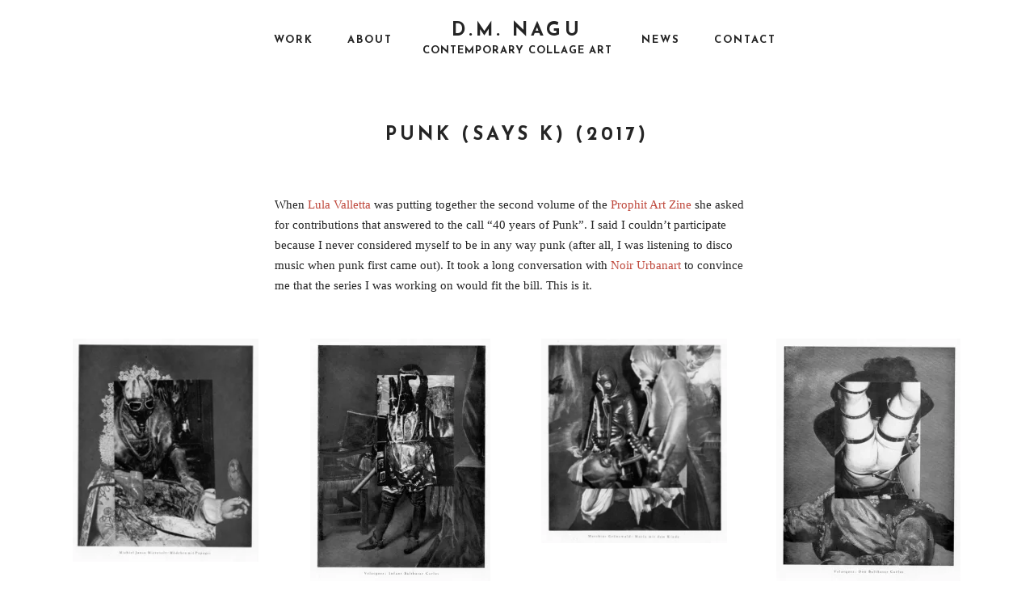

--- FILE ---
content_type: text/html; charset=UTF-8
request_url: http://d-m-nagu.de/portfolio/punk-says-k-2017/
body_size: 25977
content:
<!DOCTYPE html>
<html lang="en-US" class="no-js">
<head>
<meta charset="UTF-8">
<meta name="viewport" content="width=device-width, initial-scale=1, user-scalable=no">
<link rel="profile" href="http://gmpg.org/xfn/11">
<title>Punk (says K) (2017) &#8211; D.M. Nagu</title>
<meta name='robots' content='max-image-preview:large' />
	<style>img:is([sizes="auto" i], [sizes^="auto," i]) { contain-intrinsic-size: 3000px 1500px }</style>
	<link rel='dns-prefetch' href='//secure.gravatar.com' />
<link rel='dns-prefetch' href='//stats.wp.com' />
<link rel='dns-prefetch' href='//fonts.googleapis.com' />
<link rel='preconnect' href='//i0.wp.com' />
<link rel="alternate" type="application/rss+xml" title="D.M. Nagu &raquo; Feed" href="http://d-m-nagu.de/feed/" />
<link rel="alternate" type="application/rss+xml" title="D.M. Nagu &raquo; Comments Feed" href="http://d-m-nagu.de/comments/feed/" />
<script type="text/javascript">
/* <![CDATA[ */
window._wpemojiSettings = {"baseUrl":"https:\/\/s.w.org\/images\/core\/emoji\/16.0.1\/72x72\/","ext":".png","svgUrl":"https:\/\/s.w.org\/images\/core\/emoji\/16.0.1\/svg\/","svgExt":".svg","source":{"concatemoji":"http:\/\/d-m-nagu.de\/wp-includes\/js\/wp-emoji-release.min.js?ver=6.8.3"}};
/*! This file is auto-generated */
!function(s,n){var o,i,e;function c(e){try{var t={supportTests:e,timestamp:(new Date).valueOf()};sessionStorage.setItem(o,JSON.stringify(t))}catch(e){}}function p(e,t,n){e.clearRect(0,0,e.canvas.width,e.canvas.height),e.fillText(t,0,0);var t=new Uint32Array(e.getImageData(0,0,e.canvas.width,e.canvas.height).data),a=(e.clearRect(0,0,e.canvas.width,e.canvas.height),e.fillText(n,0,0),new Uint32Array(e.getImageData(0,0,e.canvas.width,e.canvas.height).data));return t.every(function(e,t){return e===a[t]})}function u(e,t){e.clearRect(0,0,e.canvas.width,e.canvas.height),e.fillText(t,0,0);for(var n=e.getImageData(16,16,1,1),a=0;a<n.data.length;a++)if(0!==n.data[a])return!1;return!0}function f(e,t,n,a){switch(t){case"flag":return n(e,"\ud83c\udff3\ufe0f\u200d\u26a7\ufe0f","\ud83c\udff3\ufe0f\u200b\u26a7\ufe0f")?!1:!n(e,"\ud83c\udde8\ud83c\uddf6","\ud83c\udde8\u200b\ud83c\uddf6")&&!n(e,"\ud83c\udff4\udb40\udc67\udb40\udc62\udb40\udc65\udb40\udc6e\udb40\udc67\udb40\udc7f","\ud83c\udff4\u200b\udb40\udc67\u200b\udb40\udc62\u200b\udb40\udc65\u200b\udb40\udc6e\u200b\udb40\udc67\u200b\udb40\udc7f");case"emoji":return!a(e,"\ud83e\udedf")}return!1}function g(e,t,n,a){var r="undefined"!=typeof WorkerGlobalScope&&self instanceof WorkerGlobalScope?new OffscreenCanvas(300,150):s.createElement("canvas"),o=r.getContext("2d",{willReadFrequently:!0}),i=(o.textBaseline="top",o.font="600 32px Arial",{});return e.forEach(function(e){i[e]=t(o,e,n,a)}),i}function t(e){var t=s.createElement("script");t.src=e,t.defer=!0,s.head.appendChild(t)}"undefined"!=typeof Promise&&(o="wpEmojiSettingsSupports",i=["flag","emoji"],n.supports={everything:!0,everythingExceptFlag:!0},e=new Promise(function(e){s.addEventListener("DOMContentLoaded",e,{once:!0})}),new Promise(function(t){var n=function(){try{var e=JSON.parse(sessionStorage.getItem(o));if("object"==typeof e&&"number"==typeof e.timestamp&&(new Date).valueOf()<e.timestamp+604800&&"object"==typeof e.supportTests)return e.supportTests}catch(e){}return null}();if(!n){if("undefined"!=typeof Worker&&"undefined"!=typeof OffscreenCanvas&&"undefined"!=typeof URL&&URL.createObjectURL&&"undefined"!=typeof Blob)try{var e="postMessage("+g.toString()+"("+[JSON.stringify(i),f.toString(),p.toString(),u.toString()].join(",")+"));",a=new Blob([e],{type:"text/javascript"}),r=new Worker(URL.createObjectURL(a),{name:"wpTestEmojiSupports"});return void(r.onmessage=function(e){c(n=e.data),r.terminate(),t(n)})}catch(e){}c(n=g(i,f,p,u))}t(n)}).then(function(e){for(var t in e)n.supports[t]=e[t],n.supports.everything=n.supports.everything&&n.supports[t],"flag"!==t&&(n.supports.everythingExceptFlag=n.supports.everythingExceptFlag&&n.supports[t]);n.supports.everythingExceptFlag=n.supports.everythingExceptFlag&&!n.supports.flag,n.DOMReady=!1,n.readyCallback=function(){n.DOMReady=!0}}).then(function(){return e}).then(function(){var e;n.supports.everything||(n.readyCallback(),(e=n.source||{}).concatemoji?t(e.concatemoji):e.wpemoji&&e.twemoji&&(t(e.twemoji),t(e.wpemoji)))}))}((window,document),window._wpemojiSettings);
/* ]]> */
</script>
<link rel='stylesheet' id='jetpack_related-posts-css' href='http://d-m-nagu.de/wp-content/plugins/jetpack/modules/related-posts/related-posts.css?ver=20240116' type='text/css' media='all' />
<style id='wp-emoji-styles-inline-css' type='text/css'>

	img.wp-smiley, img.emoji {
		display: inline !important;
		border: none !important;
		box-shadow: none !important;
		height: 1em !important;
		width: 1em !important;
		margin: 0 0.07em !important;
		vertical-align: -0.1em !important;
		background: none !important;
		padding: 0 !important;
	}
</style>
<link rel='stylesheet' id='wp-block-library-css' href='http://d-m-nagu.de/wp-includes/css/dist/block-library/style.min.css?ver=6.8.3' type='text/css' media='all' />
<style id='classic-theme-styles-inline-css' type='text/css'>
/*! This file is auto-generated */
.wp-block-button__link{color:#fff;background-color:#32373c;border-radius:9999px;box-shadow:none;text-decoration:none;padding:calc(.667em + 2px) calc(1.333em + 2px);font-size:1.125em}.wp-block-file__button{background:#32373c;color:#fff;text-decoration:none}
</style>
<link rel='stylesheet' id='mediaelement-css' href='http://d-m-nagu.de/wp-includes/js/mediaelement/mediaelementplayer-legacy.min.css?ver=4.2.17' type='text/css' media='all' />
<link rel='stylesheet' id='wp-mediaelement-css' href='http://d-m-nagu.de/wp-includes/js/mediaelement/wp-mediaelement.min.css?ver=6.8.3' type='text/css' media='all' />
<style id='jetpack-sharing-buttons-style-inline-css' type='text/css'>
.jetpack-sharing-buttons__services-list{display:flex;flex-direction:row;flex-wrap:wrap;gap:0;list-style-type:none;margin:5px;padding:0}.jetpack-sharing-buttons__services-list.has-small-icon-size{font-size:12px}.jetpack-sharing-buttons__services-list.has-normal-icon-size{font-size:16px}.jetpack-sharing-buttons__services-list.has-large-icon-size{font-size:24px}.jetpack-sharing-buttons__services-list.has-huge-icon-size{font-size:36px}@media print{.jetpack-sharing-buttons__services-list{display:none!important}}.editor-styles-wrapper .wp-block-jetpack-sharing-buttons{gap:0;padding-inline-start:0}ul.jetpack-sharing-buttons__services-list.has-background{padding:1.25em 2.375em}
</style>
<style id='global-styles-inline-css' type='text/css'>
:root{--wp--preset--aspect-ratio--square: 1;--wp--preset--aspect-ratio--4-3: 4/3;--wp--preset--aspect-ratio--3-4: 3/4;--wp--preset--aspect-ratio--3-2: 3/2;--wp--preset--aspect-ratio--2-3: 2/3;--wp--preset--aspect-ratio--16-9: 16/9;--wp--preset--aspect-ratio--9-16: 9/16;--wp--preset--color--black: #000000;--wp--preset--color--cyan-bluish-gray: #abb8c3;--wp--preset--color--white: #ffffff;--wp--preset--color--pale-pink: #f78da7;--wp--preset--color--vivid-red: #cf2e2e;--wp--preset--color--luminous-vivid-orange: #ff6900;--wp--preset--color--luminous-vivid-amber: #fcb900;--wp--preset--color--light-green-cyan: #7bdcb5;--wp--preset--color--vivid-green-cyan: #00d084;--wp--preset--color--pale-cyan-blue: #8ed1fc;--wp--preset--color--vivid-cyan-blue: #0693e3;--wp--preset--color--vivid-purple: #9b51e0;--wp--preset--gradient--vivid-cyan-blue-to-vivid-purple: linear-gradient(135deg,rgba(6,147,227,1) 0%,rgb(155,81,224) 100%);--wp--preset--gradient--light-green-cyan-to-vivid-green-cyan: linear-gradient(135deg,rgb(122,220,180) 0%,rgb(0,208,130) 100%);--wp--preset--gradient--luminous-vivid-amber-to-luminous-vivid-orange: linear-gradient(135deg,rgba(252,185,0,1) 0%,rgba(255,105,0,1) 100%);--wp--preset--gradient--luminous-vivid-orange-to-vivid-red: linear-gradient(135deg,rgba(255,105,0,1) 0%,rgb(207,46,46) 100%);--wp--preset--gradient--very-light-gray-to-cyan-bluish-gray: linear-gradient(135deg,rgb(238,238,238) 0%,rgb(169,184,195) 100%);--wp--preset--gradient--cool-to-warm-spectrum: linear-gradient(135deg,rgb(74,234,220) 0%,rgb(151,120,209) 20%,rgb(207,42,186) 40%,rgb(238,44,130) 60%,rgb(251,105,98) 80%,rgb(254,248,76) 100%);--wp--preset--gradient--blush-light-purple: linear-gradient(135deg,rgb(255,206,236) 0%,rgb(152,150,240) 100%);--wp--preset--gradient--blush-bordeaux: linear-gradient(135deg,rgb(254,205,165) 0%,rgb(254,45,45) 50%,rgb(107,0,62) 100%);--wp--preset--gradient--luminous-dusk: linear-gradient(135deg,rgb(255,203,112) 0%,rgb(199,81,192) 50%,rgb(65,88,208) 100%);--wp--preset--gradient--pale-ocean: linear-gradient(135deg,rgb(255,245,203) 0%,rgb(182,227,212) 50%,rgb(51,167,181) 100%);--wp--preset--gradient--electric-grass: linear-gradient(135deg,rgb(202,248,128) 0%,rgb(113,206,126) 100%);--wp--preset--gradient--midnight: linear-gradient(135deg,rgb(2,3,129) 0%,rgb(40,116,252) 100%);--wp--preset--font-size--small: 13px;--wp--preset--font-size--medium: 20px;--wp--preset--font-size--large: 36px;--wp--preset--font-size--x-large: 42px;--wp--preset--spacing--20: 0.44rem;--wp--preset--spacing--30: 0.67rem;--wp--preset--spacing--40: 1rem;--wp--preset--spacing--50: 1.5rem;--wp--preset--spacing--60: 2.25rem;--wp--preset--spacing--70: 3.38rem;--wp--preset--spacing--80: 5.06rem;--wp--preset--shadow--natural: 6px 6px 9px rgba(0, 0, 0, 0.2);--wp--preset--shadow--deep: 12px 12px 50px rgba(0, 0, 0, 0.4);--wp--preset--shadow--sharp: 6px 6px 0px rgba(0, 0, 0, 0.2);--wp--preset--shadow--outlined: 6px 6px 0px -3px rgba(255, 255, 255, 1), 6px 6px rgba(0, 0, 0, 1);--wp--preset--shadow--crisp: 6px 6px 0px rgba(0, 0, 0, 1);}:where(.is-layout-flex){gap: 0.5em;}:where(.is-layout-grid){gap: 0.5em;}body .is-layout-flex{display: flex;}.is-layout-flex{flex-wrap: wrap;align-items: center;}.is-layout-flex > :is(*, div){margin: 0;}body .is-layout-grid{display: grid;}.is-layout-grid > :is(*, div){margin: 0;}:where(.wp-block-columns.is-layout-flex){gap: 2em;}:where(.wp-block-columns.is-layout-grid){gap: 2em;}:where(.wp-block-post-template.is-layout-flex){gap: 1.25em;}:where(.wp-block-post-template.is-layout-grid){gap: 1.25em;}.has-black-color{color: var(--wp--preset--color--black) !important;}.has-cyan-bluish-gray-color{color: var(--wp--preset--color--cyan-bluish-gray) !important;}.has-white-color{color: var(--wp--preset--color--white) !important;}.has-pale-pink-color{color: var(--wp--preset--color--pale-pink) !important;}.has-vivid-red-color{color: var(--wp--preset--color--vivid-red) !important;}.has-luminous-vivid-orange-color{color: var(--wp--preset--color--luminous-vivid-orange) !important;}.has-luminous-vivid-amber-color{color: var(--wp--preset--color--luminous-vivid-amber) !important;}.has-light-green-cyan-color{color: var(--wp--preset--color--light-green-cyan) !important;}.has-vivid-green-cyan-color{color: var(--wp--preset--color--vivid-green-cyan) !important;}.has-pale-cyan-blue-color{color: var(--wp--preset--color--pale-cyan-blue) !important;}.has-vivid-cyan-blue-color{color: var(--wp--preset--color--vivid-cyan-blue) !important;}.has-vivid-purple-color{color: var(--wp--preset--color--vivid-purple) !important;}.has-black-background-color{background-color: var(--wp--preset--color--black) !important;}.has-cyan-bluish-gray-background-color{background-color: var(--wp--preset--color--cyan-bluish-gray) !important;}.has-white-background-color{background-color: var(--wp--preset--color--white) !important;}.has-pale-pink-background-color{background-color: var(--wp--preset--color--pale-pink) !important;}.has-vivid-red-background-color{background-color: var(--wp--preset--color--vivid-red) !important;}.has-luminous-vivid-orange-background-color{background-color: var(--wp--preset--color--luminous-vivid-orange) !important;}.has-luminous-vivid-amber-background-color{background-color: var(--wp--preset--color--luminous-vivid-amber) !important;}.has-light-green-cyan-background-color{background-color: var(--wp--preset--color--light-green-cyan) !important;}.has-vivid-green-cyan-background-color{background-color: var(--wp--preset--color--vivid-green-cyan) !important;}.has-pale-cyan-blue-background-color{background-color: var(--wp--preset--color--pale-cyan-blue) !important;}.has-vivid-cyan-blue-background-color{background-color: var(--wp--preset--color--vivid-cyan-blue) !important;}.has-vivid-purple-background-color{background-color: var(--wp--preset--color--vivid-purple) !important;}.has-black-border-color{border-color: var(--wp--preset--color--black) !important;}.has-cyan-bluish-gray-border-color{border-color: var(--wp--preset--color--cyan-bluish-gray) !important;}.has-white-border-color{border-color: var(--wp--preset--color--white) !important;}.has-pale-pink-border-color{border-color: var(--wp--preset--color--pale-pink) !important;}.has-vivid-red-border-color{border-color: var(--wp--preset--color--vivid-red) !important;}.has-luminous-vivid-orange-border-color{border-color: var(--wp--preset--color--luminous-vivid-orange) !important;}.has-luminous-vivid-amber-border-color{border-color: var(--wp--preset--color--luminous-vivid-amber) !important;}.has-light-green-cyan-border-color{border-color: var(--wp--preset--color--light-green-cyan) !important;}.has-vivid-green-cyan-border-color{border-color: var(--wp--preset--color--vivid-green-cyan) !important;}.has-pale-cyan-blue-border-color{border-color: var(--wp--preset--color--pale-cyan-blue) !important;}.has-vivid-cyan-blue-border-color{border-color: var(--wp--preset--color--vivid-cyan-blue) !important;}.has-vivid-purple-border-color{border-color: var(--wp--preset--color--vivid-purple) !important;}.has-vivid-cyan-blue-to-vivid-purple-gradient-background{background: var(--wp--preset--gradient--vivid-cyan-blue-to-vivid-purple) !important;}.has-light-green-cyan-to-vivid-green-cyan-gradient-background{background: var(--wp--preset--gradient--light-green-cyan-to-vivid-green-cyan) !important;}.has-luminous-vivid-amber-to-luminous-vivid-orange-gradient-background{background: var(--wp--preset--gradient--luminous-vivid-amber-to-luminous-vivid-orange) !important;}.has-luminous-vivid-orange-to-vivid-red-gradient-background{background: var(--wp--preset--gradient--luminous-vivid-orange-to-vivid-red) !important;}.has-very-light-gray-to-cyan-bluish-gray-gradient-background{background: var(--wp--preset--gradient--very-light-gray-to-cyan-bluish-gray) !important;}.has-cool-to-warm-spectrum-gradient-background{background: var(--wp--preset--gradient--cool-to-warm-spectrum) !important;}.has-blush-light-purple-gradient-background{background: var(--wp--preset--gradient--blush-light-purple) !important;}.has-blush-bordeaux-gradient-background{background: var(--wp--preset--gradient--blush-bordeaux) !important;}.has-luminous-dusk-gradient-background{background: var(--wp--preset--gradient--luminous-dusk) !important;}.has-pale-ocean-gradient-background{background: var(--wp--preset--gradient--pale-ocean) !important;}.has-electric-grass-gradient-background{background: var(--wp--preset--gradient--electric-grass) !important;}.has-midnight-gradient-background{background: var(--wp--preset--gradient--midnight) !important;}.has-small-font-size{font-size: var(--wp--preset--font-size--small) !important;}.has-medium-font-size{font-size: var(--wp--preset--font-size--medium) !important;}.has-large-font-size{font-size: var(--wp--preset--font-size--large) !important;}.has-x-large-font-size{font-size: var(--wp--preset--font-size--x-large) !important;}
:where(.wp-block-post-template.is-layout-flex){gap: 1.25em;}:where(.wp-block-post-template.is-layout-grid){gap: 1.25em;}
:where(.wp-block-columns.is-layout-flex){gap: 2em;}:where(.wp-block-columns.is-layout-grid){gap: 2em;}
:root :where(.wp-block-pullquote){font-size: 1.5em;line-height: 1.6;}
</style>
<link rel='stylesheet' id='noah-lite-fonts-josefin-sans-css' href='//fonts.googleapis.com/css?family=Josefin+Sans%3A400%2C600%2C700&#038;subset=latin-ext&#038;ver=6.8.3' type='text/css' media='all' />
<link rel='stylesheet' id='noah-lite-fonts-ek-mukta-css' href='//fonts.googleapis.com/css?family=Ek+Mukta&#038;subset=devanagari%2Clatin-ext&#038;ver=6.8.3' type='text/css' media='all' />
<link rel='stylesheet' id='noah-lite-style-css' href='http://d-m-nagu.de/wp-content/themes/noah-lite/style.css?ver=1.2.0' type='text/css' media='all' />
<style id='noah-lite-style-inline-css' type='text/css'>
.posted-on, .cats, .tags, .byline { clip: rect(1px, 1px, 1px, 1px); height: 1px; position: absolute; overflow: hidden; width: 1px; }
</style>
<link rel='stylesheet' id='sharedaddy-css' href='http://d-m-nagu.de/wp-content/plugins/jetpack/modules/sharedaddy/sharing.css?ver=15.0' type='text/css' media='all' />
<link rel='stylesheet' id='social-logos-css' href='http://d-m-nagu.de/wp-content/plugins/jetpack/_inc/social-logos/social-logos.min.css?ver=15.0' type='text/css' media='all' />
<script type="text/javascript" id="jetpack_related-posts-js-extra">
/* <![CDATA[ */
var related_posts_js_options = {"post_heading":"h4"};
/* ]]> */
</script>
<script type="text/javascript" src="http://d-m-nagu.de/wp-content/plugins/jetpack/_inc/build/related-posts/related-posts.min.js?ver=20240116" id="jetpack_related-posts-js"></script>
<script type="text/javascript" src="http://d-m-nagu.de/wp-includes/js/jquery/jquery.min.js?ver=3.7.1" id="jquery-core-js"></script>
<script type="text/javascript" src="http://d-m-nagu.de/wp-includes/js/jquery/jquery-migrate.min.js?ver=3.4.1" id="jquery-migrate-js"></script>
<link rel="https://api.w.org/" href="http://d-m-nagu.de/wp-json/" /><link rel="alternate" title="JSON" type="application/json" href="http://d-m-nagu.de/wp-json/wp/v2/jetpack-portfolio/393" /><link rel="EditURI" type="application/rsd+xml" title="RSD" href="http://d-m-nagu.de/xmlrpc.php?rsd" />
<meta name="generator" content="WordPress 6.8.3" />
<link rel="canonical" href="http://d-m-nagu.de/portfolio/punk-says-k-2017/" />
<link rel='shortlink' href='http://d-m-nagu.de/?p=393' />
<link rel="alternate" title="oEmbed (JSON)" type="application/json+oembed" href="http://d-m-nagu.de/wp-json/oembed/1.0/embed?url=http%3A%2F%2Fd-m-nagu.de%2Fportfolio%2Fpunk-says-k-2017%2F" />
<link rel="alternate" title="oEmbed (XML)" type="text/xml+oembed" href="http://d-m-nagu.de/wp-json/oembed/1.0/embed?url=http%3A%2F%2Fd-m-nagu.de%2Fportfolio%2Fpunk-says-k-2017%2F&#038;format=xml" />
	<style>img#wpstats{display:none}</style>
		<!-- Analytics by WP Statistics - https://wp-statistics.com -->

<!-- Jetpack Open Graph Tags -->
<meta property="og:type" content="article" />
<meta property="og:title" content="Punk (says K) (2017)" />
<meta property="og:url" content="http://d-m-nagu.de/portfolio/punk-says-k-2017/" />
<meta property="og:description" content="When Lula Valletta was putting together the second volume of the Prophit Art Zine she asked for contributions that answered to the call &#8220;40 years of Punk&#8221;. I said I couldn&#8217;t parti…" />
<meta property="article:published_time" content="2017-03-11T16:20:59+00:00" />
<meta property="article:modified_time" content="2017-11-13T16:37:15+00:00" />
<meta property="og:site_name" content="D.M. Nagu" />
<meta property="og:image" content="https://i0.wp.com/d-m-nagu.de/wp-content/uploads/2017/09/img413.jpg?fit=672%2C857" />
<meta property="og:image:width" content="672" />
<meta property="og:image:height" content="857" />
<meta property="og:image:alt" content="" />
<meta property="og:locale" content="en_US" />
<meta name="twitter:text:title" content="Punk (says K) (2017)" />
<meta name="twitter:image" content="https://i0.wp.com/d-m-nagu.de/wp-content/uploads/2017/09/img413.jpg?fit=672%2C857&#038;w=640" />
<meta name="twitter:card" content="summary_large_image" />

<!-- End Jetpack Open Graph Tags -->
		<style type="text/css" id="wp-custom-css">
			/*
You can add your own CSS here.

Click the help icon above to learn more.
*/

.jp-relatedposts {
	display: none !important;
}

.site-info {
	display: none !important;
}		</style>
		</head>
<body class="wp-singular jetpack-portfolio-template-default single single-jetpack-portfolio postid-393 single-format-standard wp-theme-noah-lite body u-content-background u-static-header u-full-width-header u-footer-layout-row has-mixed-content date-hidden categories-hidden tags-hidden author-hidden">
<div id="barba-wrapper" class="hfeed site">
	<a class="skip-link screen-reader-text" href="#main">Skip to content</a>
	<div id="content" class="site-content barba-container js-header-height-padding-top">
		<header id="masthead" class="site-header" role="banner">
			<div class="u-header_sides_spacing">
				<div class="o-wrapper  u-container-width  c-navbar__wrapper">

					<div id="site-navigation" role="navigation" class="c-navbar  c-navbar--dropdown main-navigation">
	<input class="c-navbar__checkbox" id="menu-toggle" type="checkbox" aria-controls="primary-menu" aria-expanded="false">
	<label class="c-navbar__label" for="menu-toggle">
		<span class="c-navbar__label-icon"><span class="c-burger c-burger--fade" for="menu-toggle">
    <b class="c-burger__slice c-burger__slice--top"></b>
    <b class="c-burger__slice c-burger__slice--middle"></b>
    <b class="c-burger__slice c-burger__slice--bottom"></b>
</span>
</span>
		<span class="c-navbar__label-text screen-reader-text">Primary Menu</span>
	</label><!-- .c-navbar__label -->

	<div class="c-navbar__content">

		
		<div class="c-navbar__zone c-navbar__zone--left c-navbar__zone--push-right">
			<nav class="menu-left-menu-container"><ul id="menu-1" class="menu"><li id="menu-item-43" class="menu-item menu-item-type-post_type menu-item-object-page menu-item-home menu-item-43"><a href="http://d-m-nagu.de/">Work</a></li>
<li id="menu-item-44" class="menu-item menu-item-type-post_type menu-item-object-page menu-item-44"><a href="http://d-m-nagu.de/about/">About</a></li>
</ul></nav>		</div><!-- .c-navbar__zone .c-navbar__zone--left -->

		<div class="c-navbar__zone c-navbar__zone--middle">
							<div class="header nav">
					
<div class="c-branding">

	
	<a href="http://d-m-nagu.de/" rel="home">
			<p class="site-title h1">D.M. Nagu</p>
		</a>
	<p class="site-description site-description-text">Contemporary collage art</p>
</div><!-- .c-branding -->
				</div>
					</div><!-- .c-navbar__zone .c-navbar__zone--middle -->

		<div class="c-navbar__zone c-navbar__zone--right">
			<nav class="menu-right-menu-container"><ul id="menu-2" class="menu"><li id="menu-item-45" class="menu-item menu-item-type-post_type menu-item-object-page current_page_parent menu-item-45"><a href="http://d-m-nagu.de/blog/">News</a></li>
<li id="menu-item-46" class="menu-item menu-item-type-post_type menu-item-object-page menu-item-46"><a href="http://d-m-nagu.de/contact/">Contact</a></li>
</ul></nav>		</div><!-- .c-navbar__zone .c-navbar__zone--right -->
	</div><!-- .c-navbar__content -->

	
</div><!-- .c-navbar -->

<a href="#projectsArchive" class="c-scroll-arrow"><svg width="19px" height="17px" viewBox="0 0 19 17" version="1.1" xmlns="http://www.w3.org/2000/svg" xmlns:xlink="http://www.w3.org/1999/xlink">
    <g id="group" stroke="none" stroke-width="1" fill="currentColor" fill-rule="evenodd">
        <rect id="line1" transform="translate(12.703301, 5.303301) scale(-1, 1) rotate(-315.000000) translate(-12.703301, -5.303301) " x="6.70330095" y="3.80330086" width="12" height="3"></rect>
        <rect id="line2" transform="translate(6.353301, 5.303301) rotate(-315.000000) translate(-6.353301, -5.303301) " x="0.353300811" y="3.80330086" width="12" height="3"></rect>
        <rect id="line3" x="0" y="14" width="19" height="3"></rect>
    </g>
</svg>
</a>

				</div><!-- .o-wrapper  .u-container-width -->
			</div><!-- .u-header_sides_spacing -->
		</header><!-- #masthead .site-header -->

<div id="primary" data-section-name="punk-says-k-2017" class="content-area  u-container-sides-spacings  u-content_container_padding_top  u-content-bottom-spacing">
    <div class="o-wrapper  u-container-width">
        <main id="main" class="o-wrapper  u-content-width  site-main" role="main">

            
<div id="post-393" class="post-393 jetpack-portfolio type-jetpack-portfolio status-publish format-standard has-post-thumbnail hentry jetpack-portfolio-tag-punk jetpack-portfolio-tag-queer jetpack-portfolio-tag-queer-art c-project">

	<div class="u-full-width u-container-sides-spacings">
		<div class="o-wrapper u-container-width">
			<div class="c-project__content  o-wrapper  js-project-content">
				<header class="c-page-header  entry-header">

					<h1 class="c-page-header__title">Punk (says K) (2017)</h1>
					<div class="c-page-header__meta h7">

						
					</div><!-- .c-page-header__meta -->
				</header><!-- .c-page-header -->

				<div class="entry-content  u-content-width">
					<p>When <a href="http://www.loolsart.com/" target="_blank" rel="noopener">Lula Valletta</a> was putting together the second volume of the <a href="http://prophit-artzine.blogspot.de/" target="_blank" rel="noopener">Prophit Art Zine</a> she asked for contributions that answered to the call &#8220;40 years of Punk&#8221;. I said I couldn&#8217;t participate because I never considered myself to be in any way punk (after all, I was listening to disco music when punk first came out). It took a long conversation with <a href="http://www.noir-urbanart.com/about/" target="_blank" rel="noopener">Noir Urbanart</a> to convince me that the series I was working on would fit the bill. This is it.</p>
<div data-carousel-extra='{"blog_id":1,"permalink":"http:\/\/d-m-nagu.de\/portfolio\/punk-says-k-2017\/"}' id='gallery-1' class='gallery galleryid-393 gallery-columns-4 gallery-size-medium'><figure class='gallery-item'>
			<div class='gallery-icon portrait'>
				<a href='http://d-m-nagu.de/img435/'><img fetchpriority="high" decoding="async" width="250" height="300" src="https://i0.wp.com/d-m-nagu.de/wp-content/uploads/2017/09/img435.jpg?fit=250%2C300" class="attachment-medium size-medium" alt="" srcset="https://i0.wp.com/d-m-nagu.de/wp-content/uploads/2017/09/img435.jpg?w=685 685w, https://i0.wp.com/d-m-nagu.de/wp-content/uploads/2017/09/img435.jpg?resize=250%2C300 250w, https://i0.wp.com/d-m-nagu.de/wp-content/uploads/2017/09/img435.jpg?resize=450%2C541 450w, https://i0.wp.com/d-m-nagu.de/wp-content/uploads/2017/09/img435.jpg?resize=666%2C800 666w" sizes="(max-width: 250px) 100vw, 250px" data-attachment-id="391" data-permalink="http://d-m-nagu.de/img435/" data-orig-file="https://i0.wp.com/d-m-nagu.de/wp-content/uploads/2017/09/img435.jpg?fit=685%2C823" data-orig-size="685,823" data-comments-opened="0" data-image-meta="{&quot;aperture&quot;:&quot;0&quot;,&quot;credit&quot;:&quot;&quot;,&quot;camera&quot;:&quot;&quot;,&quot;caption&quot;:&quot;&quot;,&quot;created_timestamp&quot;:&quot;0&quot;,&quot;copyright&quot;:&quot;&quot;,&quot;focal_length&quot;:&quot;0&quot;,&quot;iso&quot;:&quot;0&quot;,&quot;shutter_speed&quot;:&quot;0&quot;,&quot;title&quot;:&quot;&quot;,&quot;orientation&quot;:&quot;0&quot;}" data-image-title="Punk" data-image-description="" data-image-caption="" data-medium-file="https://i0.wp.com/d-m-nagu.de/wp-content/uploads/2017/09/img435.jpg?fit=250%2C300" data-large-file="https://i0.wp.com/d-m-nagu.de/wp-content/uploads/2017/09/img435.jpg?fit=685%2C823" /></a>
			</div></figure><figure class='gallery-item'>
			<div class='gallery-icon portrait'>
				<a href='http://d-m-nagu.de/img426/'><img decoding="async" width="223" height="300" src="https://i0.wp.com/d-m-nagu.de/wp-content/uploads/2017/09/img426.jpg?fit=223%2C300" class="attachment-medium size-medium" alt="" srcset="https://i0.wp.com/d-m-nagu.de/wp-content/uploads/2017/09/img426.jpg?w=653 653w, https://i0.wp.com/d-m-nagu.de/wp-content/uploads/2017/09/img426.jpg?resize=223%2C300 223w, https://i0.wp.com/d-m-nagu.de/wp-content/uploads/2017/09/img426.jpg?resize=450%2C604 450w, https://i0.wp.com/d-m-nagu.de/wp-content/uploads/2017/09/img426.jpg?resize=596%2C800 596w" sizes="(max-width: 223px) 100vw, 223px" data-attachment-id="382" data-permalink="http://d-m-nagu.de/img426/" data-orig-file="https://i0.wp.com/d-m-nagu.de/wp-content/uploads/2017/09/img426.jpg?fit=653%2C877" data-orig-size="653,877" data-comments-opened="0" data-image-meta="{&quot;aperture&quot;:&quot;0&quot;,&quot;credit&quot;:&quot;&quot;,&quot;camera&quot;:&quot;&quot;,&quot;caption&quot;:&quot;&quot;,&quot;created_timestamp&quot;:&quot;0&quot;,&quot;copyright&quot;:&quot;&quot;,&quot;focal_length&quot;:&quot;0&quot;,&quot;iso&quot;:&quot;0&quot;,&quot;shutter_speed&quot;:&quot;0&quot;,&quot;title&quot;:&quot;&quot;,&quot;orientation&quot;:&quot;0&quot;}" data-image-title="Punk" data-image-description="" data-image-caption="" data-medium-file="https://i0.wp.com/d-m-nagu.de/wp-content/uploads/2017/09/img426.jpg?fit=223%2C300" data-large-file="https://i0.wp.com/d-m-nagu.de/wp-content/uploads/2017/09/img426.jpg?fit=653%2C877" /></a>
			</div></figure><figure class='gallery-item'>
			<div class='gallery-icon portrait'>
				<a href='http://d-m-nagu.de/img430/'><img decoding="async" width="272" height="300" src="https://i0.wp.com/d-m-nagu.de/wp-content/uploads/2017/09/img430.jpg?fit=272%2C300" class="attachment-medium size-medium" alt="" srcset="https://i0.wp.com/d-m-nagu.de/wp-content/uploads/2017/09/img430.jpg?w=648 648w, https://i0.wp.com/d-m-nagu.de/wp-content/uploads/2017/09/img430.jpg?resize=272%2C300 272w, https://i0.wp.com/d-m-nagu.de/wp-content/uploads/2017/09/img430.jpg?resize=450%2C497 450w" sizes="(max-width: 272px) 100vw, 272px" data-attachment-id="386" data-permalink="http://d-m-nagu.de/img430/" data-orig-file="https://i0.wp.com/d-m-nagu.de/wp-content/uploads/2017/09/img430.jpg?fit=648%2C716" data-orig-size="648,716" data-comments-opened="0" data-image-meta="{&quot;aperture&quot;:&quot;0&quot;,&quot;credit&quot;:&quot;&quot;,&quot;camera&quot;:&quot;&quot;,&quot;caption&quot;:&quot;&quot;,&quot;created_timestamp&quot;:&quot;0&quot;,&quot;copyright&quot;:&quot;&quot;,&quot;focal_length&quot;:&quot;0&quot;,&quot;iso&quot;:&quot;0&quot;,&quot;shutter_speed&quot;:&quot;0&quot;,&quot;title&quot;:&quot;&quot;,&quot;orientation&quot;:&quot;1&quot;}" data-image-title="Punk" data-image-description="" data-image-caption="" data-medium-file="https://i0.wp.com/d-m-nagu.de/wp-content/uploads/2017/09/img430.jpg?fit=272%2C300" data-large-file="https://i0.wp.com/d-m-nagu.de/wp-content/uploads/2017/09/img430.jpg?fit=648%2C716" /></a>
			</div></figure><figure class='gallery-item'>
			<div class='gallery-icon portrait'>
				<a href='http://d-m-nagu.de/img429/'><img loading="lazy" decoding="async" width="228" height="300" src="https://i0.wp.com/d-m-nagu.de/wp-content/uploads/2017/09/img429.jpg?fit=228%2C300" class="attachment-medium size-medium" alt="" srcset="https://i0.wp.com/d-m-nagu.de/wp-content/uploads/2017/09/img429.jpg?w=648 648w, https://i0.wp.com/d-m-nagu.de/wp-content/uploads/2017/09/img429.jpg?resize=228%2C300 228w, https://i0.wp.com/d-m-nagu.de/wp-content/uploads/2017/09/img429.jpg?resize=450%2C592 450w, https://i0.wp.com/d-m-nagu.de/wp-content/uploads/2017/09/img429.jpg?resize=608%2C800 608w" sizes="auto, (max-width: 228px) 100vw, 228px" data-attachment-id="385" data-permalink="http://d-m-nagu.de/img429/" data-orig-file="https://i0.wp.com/d-m-nagu.de/wp-content/uploads/2017/09/img429.jpg?fit=648%2C853" data-orig-size="648,853" data-comments-opened="0" data-image-meta="{&quot;aperture&quot;:&quot;0&quot;,&quot;credit&quot;:&quot;&quot;,&quot;camera&quot;:&quot;&quot;,&quot;caption&quot;:&quot;&quot;,&quot;created_timestamp&quot;:&quot;0&quot;,&quot;copyright&quot;:&quot;&quot;,&quot;focal_length&quot;:&quot;0&quot;,&quot;iso&quot;:&quot;0&quot;,&quot;shutter_speed&quot;:&quot;0&quot;,&quot;title&quot;:&quot;&quot;,&quot;orientation&quot;:&quot;0&quot;}" data-image-title="Punk" data-image-description="" data-image-caption="" data-medium-file="https://i0.wp.com/d-m-nagu.de/wp-content/uploads/2017/09/img429.jpg?fit=228%2C300" data-large-file="https://i0.wp.com/d-m-nagu.de/wp-content/uploads/2017/09/img429.jpg?fit=648%2C853" /></a>
			</div></figure><figure class='gallery-item'>
			<div class='gallery-icon portrait'>
				<a href='http://d-m-nagu.de/img409/'><img loading="lazy" decoding="async" width="255" height="300" src="https://i0.wp.com/d-m-nagu.de/wp-content/uploads/2017/09/img409.jpg?fit=255%2C300" class="attachment-medium size-medium" alt="" srcset="https://i0.wp.com/d-m-nagu.de/wp-content/uploads/2017/09/img409.jpg?w=691 691w, https://i0.wp.com/d-m-nagu.de/wp-content/uploads/2017/09/img409.jpg?resize=255%2C300 255w, https://i0.wp.com/d-m-nagu.de/wp-content/uploads/2017/09/img409.jpg?resize=450%2C529 450w, https://i0.wp.com/d-m-nagu.de/wp-content/uploads/2017/09/img409.jpg?resize=680%2C800 680w" sizes="auto, (max-width: 255px) 100vw, 255px" data-attachment-id="369" data-permalink="http://d-m-nagu.de/img409/" data-orig-file="https://i0.wp.com/d-m-nagu.de/wp-content/uploads/2017/09/img409.jpg?fit=691%2C813" data-orig-size="691,813" data-comments-opened="0" data-image-meta="{&quot;aperture&quot;:&quot;0&quot;,&quot;credit&quot;:&quot;&quot;,&quot;camera&quot;:&quot;&quot;,&quot;caption&quot;:&quot;&quot;,&quot;created_timestamp&quot;:&quot;1488924368&quot;,&quot;copyright&quot;:&quot;&quot;,&quot;focal_length&quot;:&quot;0&quot;,&quot;iso&quot;:&quot;0&quot;,&quot;shutter_speed&quot;:&quot;0&quot;,&quot;title&quot;:&quot;&quot;,&quot;orientation&quot;:&quot;1&quot;}" data-image-title="Punk" data-image-description="" data-image-caption="" data-medium-file="https://i0.wp.com/d-m-nagu.de/wp-content/uploads/2017/09/img409.jpg?fit=255%2C300" data-large-file="https://i0.wp.com/d-m-nagu.de/wp-content/uploads/2017/09/img409.jpg?fit=691%2C813" /></a>
			</div></figure><figure class='gallery-item'>
			<div class='gallery-icon portrait'>
				<a href='http://d-m-nagu.de/img434/'><img loading="lazy" decoding="async" width="227" height="300" src="https://i0.wp.com/d-m-nagu.de/wp-content/uploads/2017/09/img434.jpg?fit=227%2C300" class="attachment-medium size-medium" alt="" srcset="https://i0.wp.com/d-m-nagu.de/wp-content/uploads/2017/09/img434.jpg?w=648 648w, https://i0.wp.com/d-m-nagu.de/wp-content/uploads/2017/09/img434.jpg?resize=227%2C300 227w, https://i0.wp.com/d-m-nagu.de/wp-content/uploads/2017/09/img434.jpg?resize=450%2C594 450w, https://i0.wp.com/d-m-nagu.de/wp-content/uploads/2017/09/img434.jpg?resize=606%2C800 606w" sizes="auto, (max-width: 227px) 100vw, 227px" data-attachment-id="390" data-permalink="http://d-m-nagu.de/img434/" data-orig-file="https://i0.wp.com/d-m-nagu.de/wp-content/uploads/2017/09/img434.jpg?fit=648%2C855" data-orig-size="648,855" data-comments-opened="0" data-image-meta="{&quot;aperture&quot;:&quot;0&quot;,&quot;credit&quot;:&quot;&quot;,&quot;camera&quot;:&quot;&quot;,&quot;caption&quot;:&quot;&quot;,&quot;created_timestamp&quot;:&quot;0&quot;,&quot;copyright&quot;:&quot;&quot;,&quot;focal_length&quot;:&quot;0&quot;,&quot;iso&quot;:&quot;0&quot;,&quot;shutter_speed&quot;:&quot;0&quot;,&quot;title&quot;:&quot;&quot;,&quot;orientation&quot;:&quot;0&quot;}" data-image-title="Punk" data-image-description="" data-image-caption="" data-medium-file="https://i0.wp.com/d-m-nagu.de/wp-content/uploads/2017/09/img434.jpg?fit=227%2C300" data-large-file="https://i0.wp.com/d-m-nagu.de/wp-content/uploads/2017/09/img434.jpg?fit=648%2C855" /></a>
			</div></figure><figure class='gallery-item'>
			<div class='gallery-icon portrait'>
				<a href='http://d-m-nagu.de/img412/'><img loading="lazy" decoding="async" width="235" height="300" src="https://i0.wp.com/d-m-nagu.de/wp-content/uploads/2017/09/img412.jpg?fit=235%2C300" class="attachment-medium size-medium" alt="" srcset="https://i0.wp.com/d-m-nagu.de/wp-content/uploads/2017/09/img412.jpg?w=672 672w, https://i0.wp.com/d-m-nagu.de/wp-content/uploads/2017/09/img412.jpg?resize=235%2C300 235w, https://i0.wp.com/d-m-nagu.de/wp-content/uploads/2017/09/img412.jpg?resize=450%2C574 450w, https://i0.wp.com/d-m-nagu.de/wp-content/uploads/2017/09/img412.jpg?resize=627%2C800 627w" sizes="auto, (max-width: 235px) 100vw, 235px" data-attachment-id="372" data-permalink="http://d-m-nagu.de/img412/" data-orig-file="https://i0.wp.com/d-m-nagu.de/wp-content/uploads/2017/09/img412.jpg?fit=672%2C857" data-orig-size="672,857" data-comments-opened="0" data-image-meta="{&quot;aperture&quot;:&quot;0&quot;,&quot;credit&quot;:&quot;&quot;,&quot;camera&quot;:&quot;&quot;,&quot;caption&quot;:&quot;&quot;,&quot;created_timestamp&quot;:&quot;0&quot;,&quot;copyright&quot;:&quot;&quot;,&quot;focal_length&quot;:&quot;0&quot;,&quot;iso&quot;:&quot;0&quot;,&quot;shutter_speed&quot;:&quot;0&quot;,&quot;title&quot;:&quot;&quot;,&quot;orientation&quot;:&quot;0&quot;}" data-image-title="Punk" data-image-description="" data-image-caption="" data-medium-file="https://i0.wp.com/d-m-nagu.de/wp-content/uploads/2017/09/img412.jpg?fit=235%2C300" data-large-file="https://i0.wp.com/d-m-nagu.de/wp-content/uploads/2017/09/img412.jpg?fit=672%2C857" /></a>
			</div></figure><figure class='gallery-item'>
			<div class='gallery-icon portrait'>
				<a href='http://d-m-nagu.de/img424/'><img loading="lazy" decoding="async" width="248" height="300" src="https://i0.wp.com/d-m-nagu.de/wp-content/uploads/2017/09/img424.jpg?fit=248%2C300" class="attachment-medium size-medium" alt="" srcset="https://i0.wp.com/d-m-nagu.de/wp-content/uploads/2017/09/img424.jpg?w=666 666w, https://i0.wp.com/d-m-nagu.de/wp-content/uploads/2017/09/img424.jpg?resize=248%2C300 248w, https://i0.wp.com/d-m-nagu.de/wp-content/uploads/2017/09/img424.jpg?resize=450%2C545 450w, https://i0.wp.com/d-m-nagu.de/wp-content/uploads/2017/09/img424.jpg?resize=661%2C800 661w" sizes="auto, (max-width: 248px) 100vw, 248px" data-attachment-id="380" data-permalink="http://d-m-nagu.de/img424/" data-orig-file="https://i0.wp.com/d-m-nagu.de/wp-content/uploads/2017/09/img424.jpg?fit=666%2C806" data-orig-size="666,806" data-comments-opened="0" data-image-meta="{&quot;aperture&quot;:&quot;0&quot;,&quot;credit&quot;:&quot;&quot;,&quot;camera&quot;:&quot;&quot;,&quot;caption&quot;:&quot;&quot;,&quot;created_timestamp&quot;:&quot;0&quot;,&quot;copyright&quot;:&quot;&quot;,&quot;focal_length&quot;:&quot;0&quot;,&quot;iso&quot;:&quot;0&quot;,&quot;shutter_speed&quot;:&quot;0&quot;,&quot;title&quot;:&quot;&quot;,&quot;orientation&quot;:&quot;0&quot;}" data-image-title="Punk" data-image-description="" data-image-caption="" data-medium-file="https://i0.wp.com/d-m-nagu.de/wp-content/uploads/2017/09/img424.jpg?fit=248%2C300" data-large-file="https://i0.wp.com/d-m-nagu.de/wp-content/uploads/2017/09/img424.jpg?fit=666%2C806" /></a>
			</div></figure>
		</div>

<p>Having missed the deadline to be included in the magazine, I gladly contributed two collages from this series to the exhibition that Lula organized to launch it.</p>
<div data-carousel-extra='{"blog_id":1,"permalink":"http:\/\/d-m-nagu.de\/portfolio\/punk-says-k-2017\/"}' id='gallery-2' class='gallery galleryid-393 gallery-columns-4 gallery-size-medium'><figure class='gallery-item'>
			<div class='gallery-icon portrait'>
				<a href='http://d-m-nagu.de/portfolio/punk-says-k-2017/00posterfinale/'><img loading="lazy" decoding="async" width="213" height="300" src="https://i0.wp.com/d-m-nagu.de/wp-content/uploads/2017/03/00POSTERFINALE.jpg?fit=213%2C300" class="attachment-medium size-medium" alt="" srcset="https://i0.wp.com/d-m-nagu.de/wp-content/uploads/2017/03/00POSTERFINALE.jpg?w=454 454w, https://i0.wp.com/d-m-nagu.de/wp-content/uploads/2017/03/00POSTERFINALE.jpg?resize=213%2C300 213w, https://i0.wp.com/d-m-nagu.de/wp-content/uploads/2017/03/00POSTERFINALE.jpg?resize=450%2C634 450w" sizes="auto, (max-width: 213px) 100vw, 213px" data-attachment-id="396" data-permalink="http://d-m-nagu.de/portfolio/punk-says-k-2017/00posterfinale/" data-orig-file="https://i0.wp.com/d-m-nagu.de/wp-content/uploads/2017/03/00POSTERFINALE.jpg?fit=454%2C640" data-orig-size="454,640" data-comments-opened="0" data-image-meta="{&quot;aperture&quot;:&quot;0&quot;,&quot;credit&quot;:&quot;&quot;,&quot;camera&quot;:&quot;&quot;,&quot;caption&quot;:&quot;&quot;,&quot;created_timestamp&quot;:&quot;0&quot;,&quot;copyright&quot;:&quot;&quot;,&quot;focal_length&quot;:&quot;0&quot;,&quot;iso&quot;:&quot;0&quot;,&quot;shutter_speed&quot;:&quot;0&quot;,&quot;title&quot;:&quot;&quot;,&quot;orientation&quot;:&quot;0&quot;}" data-image-title="00POSTERFINALE" data-image-description="" data-image-caption="" data-medium-file="https://i0.wp.com/d-m-nagu.de/wp-content/uploads/2017/03/00POSTERFINALE.jpg?fit=213%2C300" data-large-file="https://i0.wp.com/d-m-nagu.de/wp-content/uploads/2017/03/00POSTERFINALE.jpg?fit=454%2C640" /></a>
			</div></figure><figure class='gallery-item'>
			<div class='gallery-icon portrait'>
				<a href='http://d-m-nagu.de/img410/'><img loading="lazy" decoding="async" width="248" height="300" src="https://i0.wp.com/d-m-nagu.de/wp-content/uploads/2017/09/img410.jpg?fit=248%2C300" class="attachment-medium size-medium" alt="" srcset="https://i0.wp.com/d-m-nagu.de/wp-content/uploads/2017/09/img410.jpg?w=706 706w, https://i0.wp.com/d-m-nagu.de/wp-content/uploads/2017/09/img410.jpg?resize=248%2C300 248w, https://i0.wp.com/d-m-nagu.de/wp-content/uploads/2017/09/img410.jpg?resize=450%2C545 450w, https://i0.wp.com/d-m-nagu.de/wp-content/uploads/2017/09/img410.jpg?resize=661%2C800 661w" sizes="auto, (max-width: 248px) 100vw, 248px" data-attachment-id="370" data-permalink="http://d-m-nagu.de/img410/" data-orig-file="https://i0.wp.com/d-m-nagu.de/wp-content/uploads/2017/09/img410.jpg?fit=706%2C855" data-orig-size="706,855" data-comments-opened="0" data-image-meta="{&quot;aperture&quot;:&quot;0&quot;,&quot;credit&quot;:&quot;&quot;,&quot;camera&quot;:&quot;&quot;,&quot;caption&quot;:&quot;&quot;,&quot;created_timestamp&quot;:&quot;0&quot;,&quot;copyright&quot;:&quot;&quot;,&quot;focal_length&quot;:&quot;0&quot;,&quot;iso&quot;:&quot;0&quot;,&quot;shutter_speed&quot;:&quot;0&quot;,&quot;title&quot;:&quot;&quot;,&quot;orientation&quot;:&quot;0&quot;}" data-image-title="img410" data-image-description="" data-image-caption="" data-medium-file="https://i0.wp.com/d-m-nagu.de/wp-content/uploads/2017/09/img410.jpg?fit=248%2C300" data-large-file="https://i0.wp.com/d-m-nagu.de/wp-content/uploads/2017/09/img410.jpg?fit=706%2C855" /></a>
			</div></figure><figure class='gallery-item'>
			<div class='gallery-icon portrait'>
				<a href='http://d-m-nagu.de/img413/'><img loading="lazy" decoding="async" width="235" height="300" src="https://i0.wp.com/d-m-nagu.de/wp-content/uploads/2017/09/img413.jpg?fit=235%2C300" class="attachment-medium size-medium" alt="" srcset="https://i0.wp.com/d-m-nagu.de/wp-content/uploads/2017/09/img413.jpg?w=672 672w, https://i0.wp.com/d-m-nagu.de/wp-content/uploads/2017/09/img413.jpg?resize=235%2C300 235w, https://i0.wp.com/d-m-nagu.de/wp-content/uploads/2017/09/img413.jpg?resize=450%2C574 450w, https://i0.wp.com/d-m-nagu.de/wp-content/uploads/2017/09/img413.jpg?resize=627%2C800 627w" sizes="auto, (max-width: 235px) 100vw, 235px" data-attachment-id="373" data-permalink="http://d-m-nagu.de/img413/" data-orig-file="https://i0.wp.com/d-m-nagu.de/wp-content/uploads/2017/09/img413.jpg?fit=672%2C857" data-orig-size="672,857" data-comments-opened="0" data-image-meta="{&quot;aperture&quot;:&quot;0&quot;,&quot;credit&quot;:&quot;&quot;,&quot;camera&quot;:&quot;&quot;,&quot;caption&quot;:&quot;&quot;,&quot;created_timestamp&quot;:&quot;0&quot;,&quot;copyright&quot;:&quot;&quot;,&quot;focal_length&quot;:&quot;0&quot;,&quot;iso&quot;:&quot;0&quot;,&quot;shutter_speed&quot;:&quot;0&quot;,&quot;title&quot;:&quot;&quot;,&quot;orientation&quot;:&quot;0&quot;}" data-image-title="img413" data-image-description="" data-image-caption="" data-medium-file="https://i0.wp.com/d-m-nagu.de/wp-content/uploads/2017/09/img413.jpg?fit=235%2C300" data-large-file="https://i0.wp.com/d-m-nagu.de/wp-content/uploads/2017/09/img413.jpg?fit=672%2C857" /></a>
			</div></figure><figure class='gallery-item'>
			<div class='gallery-icon portrait'>
				<a href='http://d-m-nagu.de/girl-medium/'><img loading="lazy" decoding="async" width="205" height="300" src="https://i0.wp.com/d-m-nagu.de/wp-content/uploads/2017/09/girl-Medium.jpg?fit=205%2C300" class="attachment-medium size-medium" alt="" srcset="https://i0.wp.com/d-m-nagu.de/wp-content/uploads/2017/09/girl-Medium.jpg?w=525 525w, https://i0.wp.com/d-m-nagu.de/wp-content/uploads/2017/09/girl-Medium.jpg?resize=205%2C300 205w, https://i0.wp.com/d-m-nagu.de/wp-content/uploads/2017/09/girl-Medium.jpg?resize=450%2C658 450w" sizes="auto, (max-width: 205px) 100vw, 205px" data-attachment-id="394" data-permalink="http://d-m-nagu.de/girl-medium/" data-orig-file="https://i0.wp.com/d-m-nagu.de/wp-content/uploads/2017/09/girl-Medium.jpg?fit=525%2C768" data-orig-size="525,768" data-comments-opened="0" data-image-meta="{&quot;aperture&quot;:&quot;1.8&quot;,&quot;credit&quot;:&quot;&quot;,&quot;camera&quot;:&quot;iPhone 7&quot;,&quot;caption&quot;:&quot;&quot;,&quot;created_timestamp&quot;:&quot;1489783577&quot;,&quot;copyright&quot;:&quot;&quot;,&quot;focal_length&quot;:&quot;3.99&quot;,&quot;iso&quot;:&quot;40&quot;,&quot;shutter_speed&quot;:&quot;0.0625&quot;,&quot;title&quot;:&quot;&quot;,&quot;orientation&quot;:&quot;1&quot;}" data-image-title="girl (Medium)" data-image-description="" data-image-caption="" data-medium-file="https://i0.wp.com/d-m-nagu.de/wp-content/uploads/2017/09/girl-Medium.jpg?fit=205%2C300" data-large-file="https://i0.wp.com/d-m-nagu.de/wp-content/uploads/2017/09/girl-Medium.jpg?fit=525%2C768" /></a>
			</div></figure>
		</div>

<div class="sharedaddy sd-sharing-enabled"><div class="robots-nocontent sd-block sd-social sd-social-icon-text sd-sharing"><h3 class="sd-title">Share this:</h3><div class="sd-content"><ul><li class="share-facebook"><a rel="nofollow noopener noreferrer"
				data-shared="sharing-facebook-393"
				class="share-facebook sd-button share-icon"
				href="http://d-m-nagu.de/portfolio/punk-says-k-2017/?share=facebook"
				target="_blank"
				aria-labelledby="sharing-facebook-393"
				>
				<span id="sharing-facebook-393" hidden>Click to share on Facebook (Opens in new window)</span>
				<span>Facebook</span>
			</a></li><li class="share-twitter"><a rel="nofollow noopener noreferrer"
				data-shared="sharing-twitter-393"
				class="share-twitter sd-button share-icon"
				href="http://d-m-nagu.de/portfolio/punk-says-k-2017/?share=twitter"
				target="_blank"
				aria-labelledby="sharing-twitter-393"
				>
				<span id="sharing-twitter-393" hidden>Click to share on X (Opens in new window)</span>
				<span>X</span>
			</a></li><li class="share-jetpack-whatsapp"><a rel="nofollow noopener noreferrer"
				data-shared="sharing-whatsapp-393"
				class="share-jetpack-whatsapp sd-button share-icon"
				href="http://d-m-nagu.de/portfolio/punk-says-k-2017/?share=jetpack-whatsapp"
				target="_blank"
				aria-labelledby="sharing-whatsapp-393"
				>
				<span id="sharing-whatsapp-393" hidden>Click to share on WhatsApp (Opens in new window)</span>
				<span>WhatsApp</span>
			</a></li><li class="share-end"></li></ul></div></div></div>
<div id='jp-relatedposts' class='jp-relatedposts' >
	<h3 class="jp-relatedposts-headline"><em>Related</em></h3>
</div>				</div><!-- .entry-content -->
							</div><!-- .entry-content -->
		</div><!-- .o-wrapper -->
	</div><!-- .u-full-width -->

	<div class="c-mask c-mask--project js-project-mask"></div>

</div><!-- #post-## -->

        </main><!-- #main -->
    </div>
</div><!-- #primary -->

<div id="projectsArchive" data-section-name="archive" class="c-project__more  js-project-more-content">

    <div class="content-area">

        
        <div class="u-align-center js-share-target c-page-header__side"></div>
        <div class="c-separator"></div>

        <header class="u-align-center">
            <h1 class="c-project__more-title  h4">All Projects</h1>        </header><!-- .page-header -->

        <div class="u-content-bottom-spacing">

            
                <div class="u-content-background">
                    <section class="c-archive-loop  u-full-width  u-portfolio_sides_spacing  u-content-bottom-spacing">
                        <div class="o-wrapper u-portfolio_grid_width">
                            <div class="o-grid c-gallery c-gallery--portfolio c-gallery--regular c-gallery--title-below c-gallery--title-center o-grid--3col-@desk o-grid--2col-@lap o-grid--1col-@pad">

                                
<div id="post-1164" class="post-1164 jetpack-portfolio type-jetpack-portfolio status-publish format-standard hentry c-gallery__item c-gallery__item--no-image">
	<div class="c-card">
		<div class="c-card__link">

			
			<div class="c-card__content">
									<h2 class="c-card__title h5"><a href="http://d-m-nagu.de/portfolio/test/">Test</a></h2>
							</div><!-- .c-card__content -->
		</div><!-- .c-card__link -->
	</div><!-- .c-card -->
</div><!-- #post-XX -->

<div id="post-1041" class="post-1041 jetpack-portfolio type-jetpack-portfolio status-publish format-standard has-post-thumbnail hentry c-gallery__item c-gallery__item--portrait">
	<div class="c-card">
		<div class="c-card__link">

						<a class="c-card__content-link" href="http://d-m-nagu.de/portfolio/as-of-now-2023/">
				<div class="c-card__frame">
				<img width="528" height="671" src="http://d-m-nagu.de/wp-content/uploads/2023/03/Webseite.jpeg" class="attachment-post-thumbnail size-post-thumbnail wp-post-image" alt="" decoding="async" loading="lazy" srcset="https://i0.wp.com/d-m-nagu.de/wp-content/uploads/2023/03/Webseite.jpeg?w=528 528w, https://i0.wp.com/d-m-nagu.de/wp-content/uploads/2023/03/Webseite.jpeg?resize=236%2C300 236w, https://i0.wp.com/d-m-nagu.de/wp-content/uploads/2023/03/Webseite.jpeg?resize=450%2C572 450w" sizes="auto, (max-width: 528px) 100vw, 528px" data-attachment-id="1072" data-permalink="http://d-m-nagu.de/portfolio/as-of-now-2023/webseite/" data-orig-file="https://i0.wp.com/d-m-nagu.de/wp-content/uploads/2023/03/Webseite.jpeg?fit=528%2C671" data-orig-size="528,671" data-comments-opened="0" data-image-meta="{&quot;aperture&quot;:&quot;1.8&quot;,&quot;credit&quot;:&quot;&quot;,&quot;camera&quot;:&quot;iPhone 7&quot;,&quot;caption&quot;:&quot;&quot;,&quot;created_timestamp&quot;:&quot;1676804184&quot;,&quot;copyright&quot;:&quot;&quot;,&quot;focal_length&quot;:&quot;3.99&quot;,&quot;iso&quot;:&quot;25&quot;,&quot;shutter_speed&quot;:&quot;0.03030303030303&quot;,&quot;title&quot;:&quot;&quot;,&quot;orientation&quot;:&quot;0&quot;}" data-image-title="Webseite" data-image-description="" data-image-caption="" data-medium-file="https://i0.wp.com/d-m-nagu.de/wp-content/uploads/2023/03/Webseite.jpeg?fit=236%2C300" data-large-file="https://i0.wp.com/d-m-nagu.de/wp-content/uploads/2023/03/Webseite.jpeg?fit=528%2C671" />				</div><!-- .c-card__frame -->
			</a>
			
			<div class="c-card__content">
									<h2 class="c-card__title h5"><a href="http://d-m-nagu.de/portfolio/as-of-now-2023/">As of Now (2023)</a></h2>
							</div><!-- .c-card__content -->
		</div><!-- .c-card__link -->
	</div><!-- .c-card -->
</div><!-- #post-XX -->

<div id="post-1008" class="post-1008 jetpack-portfolio type-jetpack-portfolio status-publish format-standard has-post-thumbnail hentry jetpack-portfolio-tag-collage jetpack-portfolio-tag-collageart jetpack-portfolio-tag-eastgermany jetpack-portfolio-tag-socialistaesthetics c-gallery__item c-gallery__item--portrait">
	<div class="c-card">
		<div class="c-card__link">

						<a class="c-card__content-link" href="http://d-m-nagu.de/portfolio/schone-gruse-von-den-menschen-aus-der-ddr-2022/">
				<div class="c-card__frame">
				<img width="867" height="986" src="http://d-m-nagu.de/wp-content/uploads/2023/03/IMG_2620-1.jpeg" class="attachment-post-thumbnail size-post-thumbnail wp-post-image" alt="" decoding="async" loading="lazy" srcset="https://i0.wp.com/d-m-nagu.de/wp-content/uploads/2023/03/IMG_2620-1.jpeg?w=867 867w, https://i0.wp.com/d-m-nagu.de/wp-content/uploads/2023/03/IMG_2620-1.jpeg?resize=264%2C300 264w, https://i0.wp.com/d-m-nagu.de/wp-content/uploads/2023/03/IMG_2620-1.jpeg?resize=768%2C873 768w, https://i0.wp.com/d-m-nagu.de/wp-content/uploads/2023/03/IMG_2620-1.jpeg?resize=450%2C512 450w, https://i0.wp.com/d-m-nagu.de/wp-content/uploads/2023/03/IMG_2620-1.jpeg?resize=703%2C800 703w" sizes="auto, (max-width: 867px) 100vw, 867px" data-attachment-id="1023" data-permalink="http://d-m-nagu.de/portfolio/schone-gruse-von-den-menschen-aus-der-ddr-2022/img_2620-1/" data-orig-file="https://i0.wp.com/d-m-nagu.de/wp-content/uploads/2023/03/IMG_2620-1.jpeg?fit=867%2C986" data-orig-size="867,986" data-comments-opened="0" data-image-meta="{&quot;aperture&quot;:&quot;1.8&quot;,&quot;credit&quot;:&quot;&quot;,&quot;camera&quot;:&quot;iPhone 7&quot;,&quot;caption&quot;:&quot;&quot;,&quot;created_timestamp&quot;:&quot;1664368757&quot;,&quot;copyright&quot;:&quot;&quot;,&quot;focal_length&quot;:&quot;3.99&quot;,&quot;iso&quot;:&quot;25&quot;,&quot;shutter_speed&quot;:&quot;0.03030303030303&quot;,&quot;title&quot;:&quot;&quot;,&quot;orientation&quot;:&quot;1&quot;}" data-image-title="IMG_2620-1" data-image-description="" data-image-caption="" data-medium-file="https://i0.wp.com/d-m-nagu.de/wp-content/uploads/2023/03/IMG_2620-1.jpeg?fit=264%2C300" data-large-file="https://i0.wp.com/d-m-nagu.de/wp-content/uploads/2023/03/IMG_2620-1.jpeg?fit=867%2C986" />				</div><!-- .c-card__frame -->
			</a>
			
			<div class="c-card__content">
									<h2 class="c-card__title h5"><a href="http://d-m-nagu.de/portfolio/schone-gruse-von-den-menschen-aus-der-ddr-2022/">Schöne Grüße von den Menschen aus der DDR (2022)</a></h2>
							</div><!-- .c-card__content -->
		</div><!-- .c-card__link -->
	</div><!-- .c-card -->
</div><!-- #post-XX -->

<div id="post-963" class="post-963 jetpack-portfolio type-jetpack-portfolio status-publish format-standard has-post-thumbnail hentry jetpack-portfolio-tag-collage c-gallery__item c-gallery__item--portrait">
	<div class="c-card">
		<div class="c-card__link">

						<a class="c-card__content-link" href="http://d-m-nagu.de/portfolio/500-jahre-druckgraphik-2022/">
				<div class="c-card__frame">
				<img width="694" height="822" src="http://d-m-nagu.de/wp-content/uploads/2022/04/IMG_9969.jpeg" class="attachment-post-thumbnail size-post-thumbnail wp-post-image" alt="" decoding="async" loading="lazy" srcset="https://i0.wp.com/d-m-nagu.de/wp-content/uploads/2022/04/IMG_9969.jpeg?w=694 694w, https://i0.wp.com/d-m-nagu.de/wp-content/uploads/2022/04/IMG_9969.jpeg?resize=253%2C300 253w, https://i0.wp.com/d-m-nagu.de/wp-content/uploads/2022/04/IMG_9969.jpeg?resize=450%2C533 450w, https://i0.wp.com/d-m-nagu.de/wp-content/uploads/2022/04/IMG_9969.jpeg?resize=675%2C800 675w" sizes="auto, (max-width: 694px) 100vw, 694px" data-attachment-id="990" data-permalink="http://d-m-nagu.de/portfolio/500-jahre-druckgraphik-2022/img_9969/" data-orig-file="https://i0.wp.com/d-m-nagu.de/wp-content/uploads/2022/04/IMG_9969.jpeg?fit=694%2C822" data-orig-size="694,822" data-comments-opened="0" data-image-meta="{&quot;aperture&quot;:&quot;1.8&quot;,&quot;credit&quot;:&quot;&quot;,&quot;camera&quot;:&quot;iPhone 7&quot;,&quot;caption&quot;:&quot;&quot;,&quot;created_timestamp&quot;:&quot;1641724314&quot;,&quot;copyright&quot;:&quot;&quot;,&quot;focal_length&quot;:&quot;3.99&quot;,&quot;iso&quot;:&quot;50&quot;,&quot;shutter_speed&quot;:&quot;0.058823529411765&quot;,&quot;title&quot;:&quot;&quot;,&quot;orientation&quot;:&quot;1&quot;}" data-image-title="IMG_9969" data-image-description="" data-image-caption="" data-medium-file="https://i0.wp.com/d-m-nagu.de/wp-content/uploads/2022/04/IMG_9969.jpeg?fit=253%2C300" data-large-file="https://i0.wp.com/d-m-nagu.de/wp-content/uploads/2022/04/IMG_9969.jpeg?fit=694%2C822" />				</div><!-- .c-card__frame -->
			</a>
			
			<div class="c-card__content">
									<h2 class="c-card__title h5"><a href="http://d-m-nagu.de/portfolio/500-jahre-druckgraphik-2022/">500 Jahre Druckgraphik (2022)</a></h2>
							</div><!-- .c-card__content -->
		</div><!-- .c-card__link -->
	</div><!-- .c-card -->
</div><!-- #post-XX -->

<div id="post-934" class="post-934 jetpack-portfolio type-jetpack-portfolio status-publish format-standard has-post-thumbnail hentry c-gallery__item c-gallery__item--portrait">
	<div class="c-card">
		<div class="c-card__link">

						<a class="c-card__content-link" href="http://d-m-nagu.de/portfolio/unter-den-einaugigen-ist-der-blinde-konig-2021/">
				<div class="c-card__frame">
				<img width="830" height="1028" src="http://d-m-nagu.de/wp-content/uploads/2021/10/img998.jpeg" class="attachment-post-thumbnail size-post-thumbnail wp-post-image" alt="" decoding="async" loading="lazy" srcset="https://i0.wp.com/d-m-nagu.de/wp-content/uploads/2021/10/img998.jpeg?w=830 830w, https://i0.wp.com/d-m-nagu.de/wp-content/uploads/2021/10/img998.jpeg?resize=242%2C300 242w, https://i0.wp.com/d-m-nagu.de/wp-content/uploads/2021/10/img998.jpeg?resize=827%2C1024 827w, https://i0.wp.com/d-m-nagu.de/wp-content/uploads/2021/10/img998.jpeg?resize=768%2C951 768w, https://i0.wp.com/d-m-nagu.de/wp-content/uploads/2021/10/img998.jpeg?resize=450%2C557 450w, https://i0.wp.com/d-m-nagu.de/wp-content/uploads/2021/10/img998.jpeg?resize=646%2C800 646w" sizes="auto, (max-width: 830px) 100vw, 830px" data-attachment-id="951" data-permalink="http://d-m-nagu.de/portfolio/unter-den-einaugigen-ist-der-blinde-konig-2021/img998/" data-orig-file="https://i0.wp.com/d-m-nagu.de/wp-content/uploads/2021/10/img998.jpeg?fit=830%2C1028" data-orig-size="830,1028" data-comments-opened="0" data-image-meta="{&quot;aperture&quot;:&quot;0&quot;,&quot;credit&quot;:&quot;&quot;,&quot;camera&quot;:&quot;&quot;,&quot;caption&quot;:&quot;&quot;,&quot;created_timestamp&quot;:&quot;1633192816&quot;,&quot;copyright&quot;:&quot;&quot;,&quot;focal_length&quot;:&quot;0&quot;,&quot;iso&quot;:&quot;0&quot;,&quot;shutter_speed&quot;:&quot;0&quot;,&quot;title&quot;:&quot;&quot;,&quot;orientation&quot;:&quot;1&quot;}" data-image-title="img998" data-image-description="" data-image-caption="" data-medium-file="https://i0.wp.com/d-m-nagu.de/wp-content/uploads/2021/10/img998.jpeg?fit=242%2C300" data-large-file="https://i0.wp.com/d-m-nagu.de/wp-content/uploads/2021/10/img998.jpeg?fit=827%2C1024" />				</div><!-- .c-card__frame -->
			</a>
			
			<div class="c-card__content">
									<h2 class="c-card__title h5"><a href="http://d-m-nagu.de/portfolio/unter-den-einaugigen-ist-der-blinde-konig-2021/">Unter den Einäugigen ist der Blinde König (2021)</a></h2>
							</div><!-- .c-card__content -->
		</div><!-- .c-card__link -->
	</div><!-- .c-card -->
</div><!-- #post-XX -->

<div id="post-812" class="post-812 jetpack-portfolio type-jetpack-portfolio status-publish format-standard has-post-thumbnail hentry c-gallery__item c-gallery__item--portrait">
	<div class="c-card">
		<div class="c-card__link">

						<a class="c-card__content-link" href="http://d-m-nagu.de/portfolio/rosebuds-2021/">
				<div class="c-card__frame">
				<img width="983" height="1207" src="http://d-m-nagu.de/wp-content/uploads/2021/06/img968.jpeg" class="attachment-post-thumbnail size-post-thumbnail wp-post-image" alt="" decoding="async" loading="lazy" srcset="https://i0.wp.com/d-m-nagu.de/wp-content/uploads/2021/06/img968.jpeg?w=983 983w, https://i0.wp.com/d-m-nagu.de/wp-content/uploads/2021/06/img968.jpeg?resize=244%2C300 244w, https://i0.wp.com/d-m-nagu.de/wp-content/uploads/2021/06/img968.jpeg?resize=834%2C1024 834w, https://i0.wp.com/d-m-nagu.de/wp-content/uploads/2021/06/img968.jpeg?resize=768%2C943 768w, https://i0.wp.com/d-m-nagu.de/wp-content/uploads/2021/06/img968.jpeg?resize=450%2C553 450w, https://i0.wp.com/d-m-nagu.de/wp-content/uploads/2021/06/img968.jpeg?resize=652%2C800 652w" sizes="auto, (max-width: 983px) 100vw, 983px" data-attachment-id="813" data-permalink="http://d-m-nagu.de/portfolio/rosebuds-2021/img968/" data-orig-file="https://i0.wp.com/d-m-nagu.de/wp-content/uploads/2021/06/img968.jpeg?fit=983%2C1207" data-orig-size="983,1207" data-comments-opened="0" data-image-meta="{&quot;aperture&quot;:&quot;0&quot;,&quot;credit&quot;:&quot;&quot;,&quot;camera&quot;:&quot;&quot;,&quot;caption&quot;:&quot;&quot;,&quot;created_timestamp&quot;:&quot;1621094572&quot;,&quot;copyright&quot;:&quot;&quot;,&quot;focal_length&quot;:&quot;0&quot;,&quot;iso&quot;:&quot;0&quot;,&quot;shutter_speed&quot;:&quot;0&quot;,&quot;title&quot;:&quot;&quot;,&quot;orientation&quot;:&quot;1&quot;}" data-image-title="img968" data-image-description="" data-image-caption="" data-medium-file="https://i0.wp.com/d-m-nagu.de/wp-content/uploads/2021/06/img968.jpeg?fit=244%2C300" data-large-file="https://i0.wp.com/d-m-nagu.de/wp-content/uploads/2021/06/img968.jpeg?fit=834%2C1024" />				</div><!-- .c-card__frame -->
			</a>
			
			<div class="c-card__content">
									<h2 class="c-card__title h5"><a href="http://d-m-nagu.de/portfolio/rosebuds-2021/">Rosebuds (2021)</a></h2>
							</div><!-- .c-card__content -->
		</div><!-- .c-card__link -->
	</div><!-- .c-card -->
</div><!-- #post-XX -->

<div id="post-776" class="post-776 jetpack-portfolio type-jetpack-portfolio status-publish format-standard has-post-thumbnail hentry c-gallery__item c-gallery__item--portrait">
	<div class="c-card">
		<div class="c-card__link">

						<a class="c-card__content-link" href="http://d-m-nagu.de/portfolio/velasquez-2021/">
				<div class="c-card__frame">
				<img width="624" height="803" src="http://d-m-nagu.de/wp-content/uploads/2021/06/img922.jpeg" class="attachment-post-thumbnail size-post-thumbnail wp-post-image" alt="" decoding="async" loading="lazy" srcset="https://i0.wp.com/d-m-nagu.de/wp-content/uploads/2021/06/img922.jpeg?w=624 624w, https://i0.wp.com/d-m-nagu.de/wp-content/uploads/2021/06/img922.jpeg?resize=233%2C300 233w, https://i0.wp.com/d-m-nagu.de/wp-content/uploads/2021/06/img922.jpeg?resize=450%2C579 450w, https://i0.wp.com/d-m-nagu.de/wp-content/uploads/2021/06/img922.jpeg?resize=622%2C800 622w" sizes="auto, (max-width: 624px) 100vw, 624px" data-attachment-id="789" data-permalink="http://d-m-nagu.de/portfolio/velasquez-2021/img922/" data-orig-file="https://i0.wp.com/d-m-nagu.de/wp-content/uploads/2021/06/img922.jpeg?fit=624%2C803" data-orig-size="624,803" data-comments-opened="0" data-image-meta="{&quot;aperture&quot;:&quot;0&quot;,&quot;credit&quot;:&quot;&quot;,&quot;camera&quot;:&quot;&quot;,&quot;caption&quot;:&quot;&quot;,&quot;created_timestamp&quot;:&quot;1615115084&quot;,&quot;copyright&quot;:&quot;&quot;,&quot;focal_length&quot;:&quot;0&quot;,&quot;iso&quot;:&quot;0&quot;,&quot;shutter_speed&quot;:&quot;0&quot;,&quot;title&quot;:&quot;&quot;,&quot;orientation&quot;:&quot;1&quot;}" data-image-title="Velasquez" data-image-description="" data-image-caption="" data-medium-file="https://i0.wp.com/d-m-nagu.de/wp-content/uploads/2021/06/img922.jpeg?fit=233%2C300" data-large-file="https://i0.wp.com/d-m-nagu.de/wp-content/uploads/2021/06/img922.jpeg?fit=624%2C803" />				</div><!-- .c-card__frame -->
			</a>
			
			<div class="c-card__content">
									<h2 class="c-card__title h5"><a href="http://d-m-nagu.de/portfolio/velasquez-2021/">Velasquez (2021)</a></h2>
							</div><!-- .c-card__content -->
		</div><!-- .c-card__link -->
	</div><!-- .c-card -->
</div><!-- #post-XX -->

<div id="post-842" class="post-842 jetpack-portfolio type-jetpack-portfolio status-publish format-standard has-post-thumbnail hentry c-gallery__item c-gallery__item--portrait">
	<div class="c-card">
		<div class="c-card__link">

						<a class="c-card__content-link" href="http://d-m-nagu.de/portfolio/most-wanted-2021/">
				<div class="c-card__frame">
				<img width="552" height="801" src="http://d-m-nagu.de/wp-content/uploads/2021/06/jemZ7lsBQZae37XJPFxMw_thumb_2bcc.jpg" class="attachment-post-thumbnail size-post-thumbnail wp-post-image" alt="" decoding="async" loading="lazy" srcset="https://i0.wp.com/d-m-nagu.de/wp-content/uploads/2021/06/jemZ7lsBQZae37XJPFxMw_thumb_2bcc.jpg?w=552 552w, https://i0.wp.com/d-m-nagu.de/wp-content/uploads/2021/06/jemZ7lsBQZae37XJPFxMw_thumb_2bcc.jpg?resize=207%2C300 207w, https://i0.wp.com/d-m-nagu.de/wp-content/uploads/2021/06/jemZ7lsBQZae37XJPFxMw_thumb_2bcc.jpg?resize=450%2C653 450w" sizes="auto, (max-width: 552px) 100vw, 552px" data-attachment-id="838" data-permalink="http://d-m-nagu.de/jemz7lsbqzae37xjpfxmw_thumb_2bcc/" data-orig-file="https://i0.wp.com/d-m-nagu.de/wp-content/uploads/2021/06/jemZ7lsBQZae37XJPFxMw_thumb_2bcc.jpg?fit=552%2C801" data-orig-size="552,801" data-comments-opened="0" data-image-meta="{&quot;aperture&quot;:&quot;0&quot;,&quot;credit&quot;:&quot;&quot;,&quot;camera&quot;:&quot;&quot;,&quot;caption&quot;:&quot;&quot;,&quot;created_timestamp&quot;:&quot;0&quot;,&quot;copyright&quot;:&quot;&quot;,&quot;focal_length&quot;:&quot;0&quot;,&quot;iso&quot;:&quot;0&quot;,&quot;shutter_speed&quot;:&quot;0&quot;,&quot;title&quot;:&quot;&quot;,&quot;orientation&quot;:&quot;1&quot;}" data-image-title="jemZ7lsBQZae37XJPFxMw_thumb_2bcc" data-image-description="" data-image-caption="" data-medium-file="https://i0.wp.com/d-m-nagu.de/wp-content/uploads/2021/06/jemZ7lsBQZae37XJPFxMw_thumb_2bcc.jpg?fit=207%2C300" data-large-file="https://i0.wp.com/d-m-nagu.de/wp-content/uploads/2021/06/jemZ7lsBQZae37XJPFxMw_thumb_2bcc.jpg?fit=552%2C801" />				</div><!-- .c-card__frame -->
			</a>
			
			<div class="c-card__content">
									<h2 class="c-card__title h5"><a href="http://d-m-nagu.de/portfolio/most-wanted-2021/">Most Wanted (2021)</a></h2>
							</div><!-- .c-card__content -->
		</div><!-- .c-card__link -->
	</div><!-- .c-card -->
</div><!-- #post-XX -->

<div id="post-857" class="post-857 jetpack-portfolio type-jetpack-portfolio status-publish format-standard has-post-thumbnail hentry c-gallery__item c-gallery__item--portrait">
	<div class="c-card">
		<div class="c-card__link">

						<a class="c-card__content-link" href="http://d-m-nagu.de/portfolio/songs-for-a-future-generation-2020/">
				<div class="c-card__frame">
				<img width="736" height="1040" src="http://d-m-nagu.de/wp-content/uploads/2021/06/img798-1.jpeg" class="attachment-post-thumbnail size-post-thumbnail wp-post-image" alt="" decoding="async" loading="lazy" srcset="https://i0.wp.com/d-m-nagu.de/wp-content/uploads/2021/06/img798-1.jpeg?w=736 736w, https://i0.wp.com/d-m-nagu.de/wp-content/uploads/2021/06/img798-1.jpeg?resize=212%2C300 212w, https://i0.wp.com/d-m-nagu.de/wp-content/uploads/2021/06/img798-1.jpeg?resize=725%2C1024 725w, https://i0.wp.com/d-m-nagu.de/wp-content/uploads/2021/06/img798-1.jpeg?resize=450%2C636 450w, https://i0.wp.com/d-m-nagu.de/wp-content/uploads/2021/06/img798-1.jpeg?resize=566%2C800 566w" sizes="auto, (max-width: 736px) 100vw, 736px" data-attachment-id="874" data-permalink="http://d-m-nagu.de/img798-1/" data-orig-file="https://i0.wp.com/d-m-nagu.de/wp-content/uploads/2021/06/img798-1.jpeg?fit=736%2C1040" data-orig-size="736,1040" data-comments-opened="0" data-image-meta="{&quot;aperture&quot;:&quot;0&quot;,&quot;credit&quot;:&quot;&quot;,&quot;camera&quot;:&quot;&quot;,&quot;caption&quot;:&quot;&quot;,&quot;created_timestamp&quot;:&quot;1608571963&quot;,&quot;copyright&quot;:&quot;&quot;,&quot;focal_length&quot;:&quot;0&quot;,&quot;iso&quot;:&quot;0&quot;,&quot;shutter_speed&quot;:&quot;0&quot;,&quot;title&quot;:&quot;&quot;,&quot;orientation&quot;:&quot;1&quot;}" data-image-title="img798-1" data-image-description="" data-image-caption="" data-medium-file="https://i0.wp.com/d-m-nagu.de/wp-content/uploads/2021/06/img798-1.jpeg?fit=212%2C300" data-large-file="https://i0.wp.com/d-m-nagu.de/wp-content/uploads/2021/06/img798-1.jpeg?fit=725%2C1024" />				</div><!-- .c-card__frame -->
			</a>
			
			<div class="c-card__content">
									<h2 class="c-card__title h5"><a href="http://d-m-nagu.de/portfolio/songs-for-a-future-generation-2020/">Songs for a Future Generation (2020)</a></h2>
							</div><!-- .c-card__content -->
		</div><!-- .c-card__link -->
	</div><!-- .c-card -->
</div><!-- #post-XX -->

<div id="post-738" class="post-738 jetpack-portfolio type-jetpack-portfolio status-publish format-standard has-post-thumbnail hentry c-gallery__item c-gallery__item--landscape">
	<div class="c-card">
		<div class="c-card__link">

						<a class="c-card__content-link" href="http://d-m-nagu.de/portfolio/kronenberg-2020/">
				<div class="c-card__frame">
				<img width="768" height="578" src="http://d-m-nagu.de/wp-content/uploads/2020/10/TWonXOD9QTeI55CoClDYVw_thumb_2b53.jpg" class="attachment-post-thumbnail size-post-thumbnail wp-post-image" alt="" decoding="async" loading="lazy" srcset="https://i0.wp.com/d-m-nagu.de/wp-content/uploads/2020/10/TWonXOD9QTeI55CoClDYVw_thumb_2b53.jpg?w=768 768w, https://i0.wp.com/d-m-nagu.de/wp-content/uploads/2020/10/TWonXOD9QTeI55CoClDYVw_thumb_2b53.jpg?resize=300%2C226 300w, https://i0.wp.com/d-m-nagu.de/wp-content/uploads/2020/10/TWonXOD9QTeI55CoClDYVw_thumb_2b53.jpg?resize=450%2C339 450w" sizes="auto, (max-width: 768px) 100vw, 768px" data-attachment-id="764" data-permalink="http://d-m-nagu.de/portfolio/kronenberg-2020/twonxod9qtei55cocldyvw_thumb_2b53/" data-orig-file="https://i0.wp.com/d-m-nagu.de/wp-content/uploads/2020/10/TWonXOD9QTeI55CoClDYVw_thumb_2b53.jpg?fit=768%2C578" data-orig-size="768,578" data-comments-opened="0" data-image-meta="{&quot;aperture&quot;:&quot;0&quot;,&quot;credit&quot;:&quot;&quot;,&quot;camera&quot;:&quot;&quot;,&quot;caption&quot;:&quot;&quot;,&quot;created_timestamp&quot;:&quot;0&quot;,&quot;copyright&quot;:&quot;&quot;,&quot;focal_length&quot;:&quot;0&quot;,&quot;iso&quot;:&quot;0&quot;,&quot;shutter_speed&quot;:&quot;0&quot;,&quot;title&quot;:&quot;&quot;,&quot;orientation&quot;:&quot;1&quot;}" data-image-title="TWonXOD9QTeI55CoClDYVw_thumb_2b53" data-image-description="" data-image-caption="" data-medium-file="https://i0.wp.com/d-m-nagu.de/wp-content/uploads/2020/10/TWonXOD9QTeI55CoClDYVw_thumb_2b53.jpg?fit=300%2C226" data-large-file="https://i0.wp.com/d-m-nagu.de/wp-content/uploads/2020/10/TWonXOD9QTeI55CoClDYVw_thumb_2b53.jpg?fit=768%2C578" />				</div><!-- .c-card__frame -->
			</a>
			
			<div class="c-card__content">
									<h2 class="c-card__title h5"><a href="http://d-m-nagu.de/portfolio/kronenberg-2020/">Kronenberg (2020)</a></h2>
							</div><!-- .c-card__content -->
		</div><!-- .c-card__link -->
	</div><!-- .c-card -->
</div><!-- #post-XX -->

<div id="post-886" class="post-886 jetpack-portfolio type-jetpack-portfolio status-publish format-standard has-post-thumbnail hentry c-gallery__item c-gallery__item--portrait">
	<div class="c-card">
		<div class="c-card__link">

						<a class="c-card__content-link" href="http://d-m-nagu.de/portfolio/disappearances-2020/">
				<div class="c-card__frame">
				<img width="644" height="676" src="http://d-m-nagu.de/wp-content/uploads/2021/06/kMxLeQNbSCiaJOdSU82VRA_thumb_2992.jpg" class="attachment-post-thumbnail size-post-thumbnail wp-post-image" alt="" decoding="async" loading="lazy" srcset="https://i0.wp.com/d-m-nagu.de/wp-content/uploads/2021/06/kMxLeQNbSCiaJOdSU82VRA_thumb_2992.jpg?w=644 644w, https://i0.wp.com/d-m-nagu.de/wp-content/uploads/2021/06/kMxLeQNbSCiaJOdSU82VRA_thumb_2992.jpg?resize=286%2C300 286w, https://i0.wp.com/d-m-nagu.de/wp-content/uploads/2021/06/kMxLeQNbSCiaJOdSU82VRA_thumb_2992.jpg?resize=450%2C472 450w" sizes="auto, (max-width: 644px) 100vw, 644px" data-attachment-id="904" data-permalink="http://d-m-nagu.de/portfolio/disappearances-2020/kmxleqnbsciajodsu82vra_thumb_2992/" data-orig-file="https://i0.wp.com/d-m-nagu.de/wp-content/uploads/2021/06/kMxLeQNbSCiaJOdSU82VRA_thumb_2992.jpg?fit=644%2C676" data-orig-size="644,676" data-comments-opened="0" data-image-meta="{&quot;aperture&quot;:&quot;0&quot;,&quot;credit&quot;:&quot;&quot;,&quot;camera&quot;:&quot;&quot;,&quot;caption&quot;:&quot;&quot;,&quot;created_timestamp&quot;:&quot;0&quot;,&quot;copyright&quot;:&quot;&quot;,&quot;focal_length&quot;:&quot;0&quot;,&quot;iso&quot;:&quot;0&quot;,&quot;shutter_speed&quot;:&quot;0&quot;,&quot;title&quot;:&quot;&quot;,&quot;orientation&quot;:&quot;1&quot;}" data-image-title="kMxLeQNbSCiaJOdSU82VRA_thumb_2992" data-image-description="" data-image-caption="" data-medium-file="https://i0.wp.com/d-m-nagu.de/wp-content/uploads/2021/06/kMxLeQNbSCiaJOdSU82VRA_thumb_2992.jpg?fit=286%2C300" data-large-file="https://i0.wp.com/d-m-nagu.de/wp-content/uploads/2021/06/kMxLeQNbSCiaJOdSU82VRA_thumb_2992.jpg?fit=644%2C676" />				</div><!-- .c-card__frame -->
			</a>
			
			<div class="c-card__content">
									<h2 class="c-card__title h5"><a href="http://d-m-nagu.de/portfolio/disappearances-2020/">Disappearances (2020)</a></h2>
							</div><!-- .c-card__content -->
		</div><!-- .c-card__link -->
	</div><!-- .c-card -->
</div><!-- #post-XX -->

<div id="post-717" class="post-717 jetpack-portfolio type-jetpack-portfolio status-publish format-standard has-post-thumbnail hentry c-gallery__item c-gallery__item--portrait">
	<div class="c-card">
		<div class="c-card__link">

						<a class="c-card__content-link" href="http://d-m-nagu.de/portfolio/freud-und-schmerz-der-sieger-2020/">
				<div class="c-card__frame">
				<img width="385" height="410" src="http://d-m-nagu.de/wp-content/uploads/2020/03/ek1NO8M2RpicMcK8UmCtOg_thumb_2682.jpg" class="attachment-post-thumbnail size-post-thumbnail wp-post-image" alt="" decoding="async" loading="lazy" srcset="https://i0.wp.com/d-m-nagu.de/wp-content/uploads/2020/03/ek1NO8M2RpicMcK8UmCtOg_thumb_2682.jpg?w=385 385w, https://i0.wp.com/d-m-nagu.de/wp-content/uploads/2020/03/ek1NO8M2RpicMcK8UmCtOg_thumb_2682.jpg?resize=282%2C300 282w" sizes="auto, (max-width: 385px) 100vw, 385px" data-attachment-id="694" data-permalink="http://d-m-nagu.de/ek1no8m2rpicmck8umctog_thumb_2682/" data-orig-file="https://i0.wp.com/d-m-nagu.de/wp-content/uploads/2020/03/ek1NO8M2RpicMcK8UmCtOg_thumb_2682.jpg?fit=385%2C410" data-orig-size="385,410" data-comments-opened="0" data-image-meta="{&quot;aperture&quot;:&quot;0&quot;,&quot;credit&quot;:&quot;&quot;,&quot;camera&quot;:&quot;&quot;,&quot;caption&quot;:&quot;&quot;,&quot;created_timestamp&quot;:&quot;0&quot;,&quot;copyright&quot;:&quot;&quot;,&quot;focal_length&quot;:&quot;0&quot;,&quot;iso&quot;:&quot;0&quot;,&quot;shutter_speed&quot;:&quot;0&quot;,&quot;title&quot;:&quot;&quot;,&quot;orientation&quot;:&quot;1&quot;}" data-image-title="Freund und Schmerz der Sieger" data-image-description="" data-image-caption="" data-medium-file="https://i0.wp.com/d-m-nagu.de/wp-content/uploads/2020/03/ek1NO8M2RpicMcK8UmCtOg_thumb_2682.jpg?fit=282%2C300" data-large-file="https://i0.wp.com/d-m-nagu.de/wp-content/uploads/2020/03/ek1NO8M2RpicMcK8UmCtOg_thumb_2682.jpg?fit=385%2C410" />				</div><!-- .c-card__frame -->
			</a>
			
			<div class="c-card__content">
									<h2 class="c-card__title h5"><a href="http://d-m-nagu.de/portfolio/freud-und-schmerz-der-sieger-2020/">Freud und Schmerz der Sieger (2020)</a></h2>
							</div><!-- .c-card__content -->
		</div><!-- .c-card__link -->
	</div><!-- .c-card -->
</div><!-- #post-XX -->

<div id="post-735" class="post-735 jetpack-portfolio type-jetpack-portfolio status-publish format-standard has-post-thumbnail hentry c-gallery__item c-gallery__item--portrait">
	<div class="c-card">
		<div class="c-card__link">

						<a class="c-card__content-link" href="http://d-m-nagu.de/portfolio/transplants-2020/">
				<div class="c-card__frame">
				<img width="589" height="809" src="http://d-m-nagu.de/wp-content/uploads/2020/03/img456.jpeg" class="attachment-post-thumbnail size-post-thumbnail wp-post-image" alt="" decoding="async" loading="lazy" srcset="https://i0.wp.com/d-m-nagu.de/wp-content/uploads/2020/03/img456.jpeg?w=589 589w, https://i0.wp.com/d-m-nagu.de/wp-content/uploads/2020/03/img456.jpeg?resize=218%2C300 218w, https://i0.wp.com/d-m-nagu.de/wp-content/uploads/2020/03/img456.jpeg?resize=450%2C618 450w, https://i0.wp.com/d-m-nagu.de/wp-content/uploads/2020/03/img456.jpeg?resize=582%2C800 582w" sizes="auto, (max-width: 589px) 100vw, 589px" data-attachment-id="731" data-permalink="http://d-m-nagu.de/img456/" data-orig-file="https://i0.wp.com/d-m-nagu.de/wp-content/uploads/2020/03/img456.jpeg?fit=589%2C809" data-orig-size="589,809" data-comments-opened="0" data-image-meta="{&quot;aperture&quot;:&quot;0&quot;,&quot;credit&quot;:&quot;&quot;,&quot;camera&quot;:&quot;&quot;,&quot;caption&quot;:&quot;&quot;,&quot;created_timestamp&quot;:&quot;1583086807&quot;,&quot;copyright&quot;:&quot;&quot;,&quot;focal_length&quot;:&quot;0&quot;,&quot;iso&quot;:&quot;0&quot;,&quot;shutter_speed&quot;:&quot;0&quot;,&quot;title&quot;:&quot;&quot;,&quot;orientation&quot;:&quot;1&quot;}" data-image-title="Transplants (2020)" data-image-description="" data-image-caption="" data-medium-file="https://i0.wp.com/d-m-nagu.de/wp-content/uploads/2020/03/img456.jpeg?fit=218%2C300" data-large-file="https://i0.wp.com/d-m-nagu.de/wp-content/uploads/2020/03/img456.jpeg?fit=589%2C809" />				</div><!-- .c-card__frame -->
			</a>
			
			<div class="c-card__content">
									<h2 class="c-card__title h5"><a href="http://d-m-nagu.de/portfolio/transplants-2020/">Transplants (2020)</a></h2>
							</div><!-- .c-card__content -->
		</div><!-- .c-card__link -->
	</div><!-- .c-card -->
</div><!-- #post-XX -->

<div id="post-641" class="post-641 jetpack-portfolio type-jetpack-portfolio status-publish format-standard has-post-thumbnail hentry c-gallery__item c-gallery__item--portrait">
	<div class="c-card">
		<div class="c-card__link">

						<a class="c-card__content-link" href="http://d-m-nagu.de/portfolio/moods-und-muster-9-vor-und-zuruck-2019/">
				<div class="c-card__frame">
				<img width="420" height="512" src="http://d-m-nagu.de/wp-content/uploads/2019/06/iaeOmQRRm6YvvCmOsWsw_thumb_1be6.jpg" class="attachment-post-thumbnail size-post-thumbnail wp-post-image" alt="" decoding="async" loading="lazy" srcset="https://i0.wp.com/d-m-nagu.de/wp-content/uploads/2019/06/iaeOmQRRm6YvvCmOsWsw_thumb_1be6.jpg?w=420 420w, https://i0.wp.com/d-m-nagu.de/wp-content/uploads/2019/06/iaeOmQRRm6YvvCmOsWsw_thumb_1be6.jpg?resize=246%2C300 246w" sizes="auto, (max-width: 420px) 100vw, 420px" data-attachment-id="657" data-permalink="http://d-m-nagu.de/iaeomqrrm6yvvcmoswsw_thumb_1be6/" data-orig-file="https://i0.wp.com/d-m-nagu.de/wp-content/uploads/2019/06/iaeOmQRRm6YvvCmOsWsw_thumb_1be6.jpg?fit=420%2C512" data-orig-size="420,512" data-comments-opened="0" data-image-meta="{&quot;aperture&quot;:&quot;0&quot;,&quot;credit&quot;:&quot;&quot;,&quot;camera&quot;:&quot;&quot;,&quot;caption&quot;:&quot;&quot;,&quot;created_timestamp&quot;:&quot;0&quot;,&quot;copyright&quot;:&quot;&quot;,&quot;focal_length&quot;:&quot;0&quot;,&quot;iso&quot;:&quot;0&quot;,&quot;shutter_speed&quot;:&quot;0&quot;,&quot;title&quot;:&quot;&quot;,&quot;orientation&quot;:&quot;1&quot;}" data-image-title="iaeOm+QRRm6YvvCmO%sWsw_thumb_1be6" data-image-description="" data-image-caption="" data-medium-file="https://i0.wp.com/d-m-nagu.de/wp-content/uploads/2019/06/iaeOmQRRm6YvvCmOsWsw_thumb_1be6.jpg?fit=246%2C300" data-large-file="https://i0.wp.com/d-m-nagu.de/wp-content/uploads/2019/06/iaeOmQRRm6YvvCmOsWsw_thumb_1be6.jpg?fit=420%2C512" />				</div><!-- .c-card__frame -->
			</a>
			
			<div class="c-card__content">
									<h2 class="c-card__title h5"><a href="http://d-m-nagu.de/portfolio/moods-und-muster-9-vor-und-zuruck-2019/">Moods und Muster, #9, Vor und Zurück (2019)</a></h2>
							</div><!-- .c-card__content -->
		</div><!-- .c-card__link -->
	</div><!-- .c-card -->
</div><!-- #post-XX -->

<div id="post-610" class="post-610 jetpack-portfolio type-jetpack-portfolio status-publish format-standard has-post-thumbnail hentry c-gallery__item c-gallery__item--portrait">
	<div class="c-card">
		<div class="c-card__link">

						<a class="c-card__content-link" href="http://d-m-nagu.de/portfolio/death-masks-2019/">
				<div class="c-card__frame">
				<img width="802" height="1024" src="http://d-m-nagu.de/wp-content/uploads/2019/06/H8zhZ4phRsyxsCnvgv9EA_thumb_18ed.jpg" class="attachment-post-thumbnail size-post-thumbnail wp-post-image" alt="" decoding="async" loading="lazy" srcset="https://i0.wp.com/d-m-nagu.de/wp-content/uploads/2019/06/H8zhZ4phRsyxsCnvgv9EA_thumb_18ed.jpg?w=802 802w, https://i0.wp.com/d-m-nagu.de/wp-content/uploads/2019/06/H8zhZ4phRsyxsCnvgv9EA_thumb_18ed.jpg?resize=235%2C300 235w, https://i0.wp.com/d-m-nagu.de/wp-content/uploads/2019/06/H8zhZ4phRsyxsCnvgv9EA_thumb_18ed.jpg?resize=768%2C981 768w, https://i0.wp.com/d-m-nagu.de/wp-content/uploads/2019/06/H8zhZ4phRsyxsCnvgv9EA_thumb_18ed.jpg?resize=450%2C575 450w, https://i0.wp.com/d-m-nagu.de/wp-content/uploads/2019/06/H8zhZ4phRsyxsCnvgv9EA_thumb_18ed.jpg?resize=627%2C800 627w" sizes="auto, (max-width: 802px) 100vw, 802px" data-attachment-id="594" data-permalink="http://d-m-nagu.de/h8zhz4phrsyxscnvgv9ea_thumb_18ed/" data-orig-file="https://i0.wp.com/d-m-nagu.de/wp-content/uploads/2019/06/H8zhZ4phRsyxsCnvgv9EA_thumb_18ed.jpg?fit=802%2C1024" data-orig-size="802,1024" data-comments-opened="0" data-image-meta="{&quot;aperture&quot;:&quot;0&quot;,&quot;credit&quot;:&quot;&quot;,&quot;camera&quot;:&quot;&quot;,&quot;caption&quot;:&quot;&quot;,&quot;created_timestamp&quot;:&quot;0&quot;,&quot;copyright&quot;:&quot;&quot;,&quot;focal_length&quot;:&quot;0&quot;,&quot;iso&quot;:&quot;0&quot;,&quot;shutter_speed&quot;:&quot;0&quot;,&quot;title&quot;:&quot;&quot;,&quot;orientation&quot;:&quot;1&quot;}" data-image-title="H8zhZ4phRsyxsCn+vgv9EA_thumb_18ed" data-image-description="" data-image-caption="" data-medium-file="https://i0.wp.com/d-m-nagu.de/wp-content/uploads/2019/06/H8zhZ4phRsyxsCnvgv9EA_thumb_18ed.jpg?fit=235%2C300" data-large-file="https://i0.wp.com/d-m-nagu.de/wp-content/uploads/2019/06/H8zhZ4phRsyxsCnvgv9EA_thumb_18ed.jpg?fit=802%2C1024" />				</div><!-- .c-card__frame -->
			</a>
			
			<div class="c-card__content">
									<h2 class="c-card__title h5"><a href="http://d-m-nagu.de/portfolio/death-masks-2019/">Death Masks (2019)</a></h2>
							</div><!-- .c-card__content -->
		</div><!-- .c-card__link -->
	</div><!-- .c-card -->
</div><!-- #post-XX -->

<div id="post-617" class="post-617 jetpack-portfolio type-jetpack-portfolio status-publish format-standard has-post-thumbnail hentry c-gallery__item c-gallery__item--portrait">
	<div class="c-card">
		<div class="c-card__link">

						<a class="c-card__content-link" href="http://d-m-nagu.de/portfolio/quartets-2019/">
				<div class="c-card__frame">
				<img width="611" height="768" src="http://d-m-nagu.de/wp-content/uploads/2019/06/CuPxXR2YRdmkQMdGAbrCYw_thumb_199b.jpg" class="attachment-post-thumbnail size-post-thumbnail wp-post-image" alt="" decoding="async" loading="lazy" srcset="https://i0.wp.com/d-m-nagu.de/wp-content/uploads/2019/06/CuPxXR2YRdmkQMdGAbrCYw_thumb_199b.jpg?w=611 611w, https://i0.wp.com/d-m-nagu.de/wp-content/uploads/2019/06/CuPxXR2YRdmkQMdGAbrCYw_thumb_199b.jpg?resize=239%2C300 239w, https://i0.wp.com/d-m-nagu.de/wp-content/uploads/2019/06/CuPxXR2YRdmkQMdGAbrCYw_thumb_199b.jpg?resize=450%2C566 450w" sizes="auto, (max-width: 611px) 100vw, 611px" data-attachment-id="624" data-permalink="http://d-m-nagu.de/cupxxr2yrdmkqmdgabrcyw_thumb_199b/" data-orig-file="https://i0.wp.com/d-m-nagu.de/wp-content/uploads/2019/06/CuPxXR2YRdmkQMdGAbrCYw_thumb_199b.jpg?fit=611%2C768" data-orig-size="611,768" data-comments-opened="0" data-image-meta="{&quot;aperture&quot;:&quot;0&quot;,&quot;credit&quot;:&quot;&quot;,&quot;camera&quot;:&quot;&quot;,&quot;caption&quot;:&quot;&quot;,&quot;created_timestamp&quot;:&quot;0&quot;,&quot;copyright&quot;:&quot;&quot;,&quot;focal_length&quot;:&quot;0&quot;,&quot;iso&quot;:&quot;0&quot;,&quot;shutter_speed&quot;:&quot;0&quot;,&quot;title&quot;:&quot;&quot;,&quot;orientation&quot;:&quot;1&quot;}" data-image-title="CuPxXR2YRdmkQMdGAbrCYw_thumb_199b" data-image-description="" data-image-caption="" data-medium-file="https://i0.wp.com/d-m-nagu.de/wp-content/uploads/2019/06/CuPxXR2YRdmkQMdGAbrCYw_thumb_199b.jpg?fit=239%2C300" data-large-file="https://i0.wp.com/d-m-nagu.de/wp-content/uploads/2019/06/CuPxXR2YRdmkQMdGAbrCYw_thumb_199b.jpg?fit=611%2C768" />				</div><!-- .c-card__frame -->
			</a>
			
			<div class="c-card__content">
									<h2 class="c-card__title h5"><a href="http://d-m-nagu.de/portfolio/quartets-2019/">Quartets (2019)</a></h2>
							</div><!-- .c-card__content -->
		</div><!-- .c-card__link -->
	</div><!-- .c-card -->
</div><!-- #post-XX -->

<div id="post-569" class="post-569 jetpack-portfolio type-jetpack-portfolio status-publish format-standard has-post-thumbnail hentry c-gallery__item c-gallery__item--portrait">
	<div class="c-card">
		<div class="c-card__link">

						<a class="c-card__content-link" href="http://d-m-nagu.de/portfolio/national-portrait-gallery-men-of-war-2018/">
				<div class="c-card__frame">
				<img width="459" height="612" src="http://d-m-nagu.de/wp-content/uploads/2018/08/img092-Klein.jpg" class="attachment-post-thumbnail size-post-thumbnail wp-post-image" alt="" decoding="async" loading="lazy" srcset="https://i0.wp.com/d-m-nagu.de/wp-content/uploads/2018/08/img092-Klein.jpg?w=459 459w, https://i0.wp.com/d-m-nagu.de/wp-content/uploads/2018/08/img092-Klein.jpg?resize=225%2C300 225w, https://i0.wp.com/d-m-nagu.de/wp-content/uploads/2018/08/img092-Klein.jpg?resize=450%2C600 450w" sizes="auto, (max-width: 459px) 100vw, 459px" data-attachment-id="575" data-permalink="http://d-m-nagu.de/portfolio/national-portrait-gallery-men-of-war-2018/img092-klein/" data-orig-file="https://i0.wp.com/d-m-nagu.de/wp-content/uploads/2018/08/img092-Klein.jpg?fit=459%2C612" data-orig-size="459,612" data-comments-opened="0" data-image-meta="{&quot;aperture&quot;:&quot;0&quot;,&quot;credit&quot;:&quot;&quot;,&quot;camera&quot;:&quot;&quot;,&quot;caption&quot;:&quot;&quot;,&quot;created_timestamp&quot;:&quot;1533501460&quot;,&quot;copyright&quot;:&quot;&quot;,&quot;focal_length&quot;:&quot;0&quot;,&quot;iso&quot;:&quot;0&quot;,&quot;shutter_speed&quot;:&quot;0&quot;,&quot;title&quot;:&quot;&quot;,&quot;orientation&quot;:&quot;1&quot;}" data-image-title="Men of War" data-image-description="" data-image-caption="" data-medium-file="https://i0.wp.com/d-m-nagu.de/wp-content/uploads/2018/08/img092-Klein.jpg?fit=225%2C300" data-large-file="https://i0.wp.com/d-m-nagu.de/wp-content/uploads/2018/08/img092-Klein.jpg?fit=459%2C612" />				</div><!-- .c-card__frame -->
			</a>
			
			<div class="c-card__content">
									<h2 class="c-card__title h5"><a href="http://d-m-nagu.de/portfolio/national-portrait-gallery-men-of-war-2018/">National Portrait Gallery: Men of War (2018)</a></h2>
							</div><!-- .c-card__content -->
		</div><!-- .c-card__link -->
	</div><!-- .c-card -->
</div><!-- #post-XX -->

<div id="post-561" class="post-561 jetpack-portfolio type-jetpack-portfolio status-publish format-standard has-post-thumbnail hentry c-gallery__item c-gallery__item--portrait">
	<div class="c-card">
		<div class="c-card__link">

						<a class="c-card__content-link" href="http://d-m-nagu.de/portfolio/double-exposure-2018/">
				<div class="c-card__frame">
				<img width="651" height="976" src="http://d-m-nagu.de/wp-content/uploads/2018/07/img049-Mittel.jpg" class="attachment-post-thumbnail size-post-thumbnail wp-post-image" alt="" decoding="async" loading="lazy" srcset="https://i0.wp.com/d-m-nagu.de/wp-content/uploads/2018/07/img049-Mittel.jpg?w=651 651w, https://i0.wp.com/d-m-nagu.de/wp-content/uploads/2018/07/img049-Mittel.jpg?resize=200%2C300 200w, https://i0.wp.com/d-m-nagu.de/wp-content/uploads/2018/07/img049-Mittel.jpg?resize=450%2C675 450w, https://i0.wp.com/d-m-nagu.de/wp-content/uploads/2018/07/img049-Mittel.jpg?resize=534%2C800 534w" sizes="auto, (max-width: 651px) 100vw, 651px" data-attachment-id="564" data-permalink="http://d-m-nagu.de/portfolio/double-exposure-2018/img049-mittel/" data-orig-file="https://i0.wp.com/d-m-nagu.de/wp-content/uploads/2018/07/img049-Mittel.jpg?fit=651%2C976" data-orig-size="651,976" data-comments-opened="0" data-image-meta="{&quot;aperture&quot;:&quot;0&quot;,&quot;credit&quot;:&quot;&quot;,&quot;camera&quot;:&quot;&quot;,&quot;caption&quot;:&quot;&quot;,&quot;created_timestamp&quot;:&quot;1530397314&quot;,&quot;copyright&quot;:&quot;&quot;,&quot;focal_length&quot;:&quot;0&quot;,&quot;iso&quot;:&quot;0&quot;,&quot;shutter_speed&quot;:&quot;0&quot;,&quot;title&quot;:&quot;&quot;,&quot;orientation&quot;:&quot;1&quot;}" data-image-title="" data-image-description="" data-image-caption="" data-medium-file="https://i0.wp.com/d-m-nagu.de/wp-content/uploads/2018/07/img049-Mittel.jpg?fit=200%2C300" data-large-file="https://i0.wp.com/d-m-nagu.de/wp-content/uploads/2018/07/img049-Mittel.jpg?fit=651%2C976" />				</div><!-- .c-card__frame -->
			</a>
			
			<div class="c-card__content">
									<h2 class="c-card__title h5"><a href="http://d-m-nagu.de/portfolio/double-exposure-2018/">Double Exposure (2018)</a></h2>
							</div><!-- .c-card__content -->
		</div><!-- .c-card__link -->
	</div><!-- .c-card -->
</div><!-- #post-XX -->

<div id="post-533" class="post-533 jetpack-portfolio type-jetpack-portfolio status-publish format-standard has-post-thumbnail hentry c-gallery__item c-gallery__item--portrait">
	<div class="c-card">
		<div class="c-card__link">

						<a class="c-card__content-link" href="http://d-m-nagu.de/portfolio/hochspannung-high-voltage-2018/">
				<div class="c-card__frame">
				<img width="768" height="1056" src="http://d-m-nagu.de/wp-content/uploads/2018/07/img008-Mittel.jpg" class="attachment-post-thumbnail size-post-thumbnail wp-post-image" alt="" decoding="async" loading="lazy" srcset="https://i0.wp.com/d-m-nagu.de/wp-content/uploads/2018/07/img008-Mittel.jpg?w=768 768w, https://i0.wp.com/d-m-nagu.de/wp-content/uploads/2018/07/img008-Mittel.jpg?resize=218%2C300 218w, https://i0.wp.com/d-m-nagu.de/wp-content/uploads/2018/07/img008-Mittel.jpg?resize=745%2C1024 745w, https://i0.wp.com/d-m-nagu.de/wp-content/uploads/2018/07/img008-Mittel.jpg?resize=450%2C619 450w, https://i0.wp.com/d-m-nagu.de/wp-content/uploads/2018/07/img008-Mittel.jpg?resize=582%2C800 582w" sizes="auto, (max-width: 768px) 100vw, 768px" data-attachment-id="538" data-permalink="http://d-m-nagu.de/portfolio/hochspannung-high-voltage-2018/img008-mittel/" data-orig-file="https://i0.wp.com/d-m-nagu.de/wp-content/uploads/2018/07/img008-Mittel.jpg?fit=768%2C1056" data-orig-size="768,1056" data-comments-opened="0" data-image-meta="{&quot;aperture&quot;:&quot;0&quot;,&quot;credit&quot;:&quot;&quot;,&quot;camera&quot;:&quot;&quot;,&quot;caption&quot;:&quot;&quot;,&quot;created_timestamp&quot;:&quot;1526899789&quot;,&quot;copyright&quot;:&quot;&quot;,&quot;focal_length&quot;:&quot;0&quot;,&quot;iso&quot;:&quot;0&quot;,&quot;shutter_speed&quot;:&quot;0&quot;,&quot;title&quot;:&quot;&quot;,&quot;orientation&quot;:&quot;1&quot;}" data-image-title="Hochspannung / High Voltage" data-image-description="" data-image-caption="" data-medium-file="https://i0.wp.com/d-m-nagu.de/wp-content/uploads/2018/07/img008-Mittel.jpg?fit=218%2C300" data-large-file="https://i0.wp.com/d-m-nagu.de/wp-content/uploads/2018/07/img008-Mittel.jpg?fit=745%2C1024" />				</div><!-- .c-card__frame -->
			</a>
			
			<div class="c-card__content">
									<h2 class="c-card__title h5"><a href="http://d-m-nagu.de/portfolio/hochspannung-high-voltage-2018/">Hochspannung / High Voltage (2018)</a></h2>
							</div><!-- .c-card__content -->
		</div><!-- .c-card__link -->
	</div><!-- .c-card -->
</div><!-- #post-XX -->

<div id="post-523" class="post-523 jetpack-portfolio type-jetpack-portfolio status-publish format-standard has-post-thumbnail hentry c-gallery__item c-gallery__item--portrait">
	<div class="c-card">
		<div class="c-card__link">

						<a class="c-card__content-link" href="http://d-m-nagu.de/portfolio/manner-und-frauen-frauen-und-hund-2018/">
				<div class="c-card__frame">
				<img width="620" height="768" src="http://d-m-nagu.de/wp-content/uploads/2018/02/img901-Medium.jpg" class="attachment-post-thumbnail size-post-thumbnail wp-post-image" alt="" decoding="async" loading="lazy" srcset="https://i0.wp.com/d-m-nagu.de/wp-content/uploads/2018/02/img901-Medium.jpg?w=620 620w, https://i0.wp.com/d-m-nagu.de/wp-content/uploads/2018/02/img901-Medium.jpg?resize=242%2C300 242w, https://i0.wp.com/d-m-nagu.de/wp-content/uploads/2018/02/img901-Medium.jpg?resize=450%2C557 450w" sizes="auto, (max-width: 620px) 100vw, 620px" data-attachment-id="529" data-permalink="http://d-m-nagu.de/portfolio/manner-und-frauen-frauen-und-hund-2018/img901-medium/" data-orig-file="https://i0.wp.com/d-m-nagu.de/wp-content/uploads/2018/02/img901-Medium.jpg?fit=620%2C768" data-orig-size="620,768" data-comments-opened="0" data-image-meta="{&quot;aperture&quot;:&quot;0&quot;,&quot;credit&quot;:&quot;&quot;,&quot;camera&quot;:&quot;&quot;,&quot;caption&quot;:&quot;&quot;,&quot;created_timestamp&quot;:&quot;1516742563&quot;,&quot;copyright&quot;:&quot;&quot;,&quot;focal_length&quot;:&quot;0&quot;,&quot;iso&quot;:&quot;0&quot;,&quot;shutter_speed&quot;:&quot;0&quot;,&quot;title&quot;:&quot;&quot;,&quot;orientation&quot;:&quot;1&quot;}" data-image-title="Männer und Frauen &#8230;" data-image-description="" data-image-caption="" data-medium-file="https://i0.wp.com/d-m-nagu.de/wp-content/uploads/2018/02/img901-Medium.jpg?fit=242%2C300" data-large-file="https://i0.wp.com/d-m-nagu.de/wp-content/uploads/2018/02/img901-Medium.jpg?fit=620%2C768" />				</div><!-- .c-card__frame -->
			</a>
			
			<div class="c-card__content">
									<h2 class="c-card__title h5"><a href="http://d-m-nagu.de/portfolio/manner-und-frauen-frauen-und-hund-2018/">Männer und Frauen, Frauen und Hund (2018)</a></h2>
							</div><!-- .c-card__content -->
		</div><!-- .c-card__link -->
	</div><!-- .c-card -->
</div><!-- #post-XX -->

<div id="post-516" class="post-516 jetpack-portfolio type-jetpack-portfolio status-publish format-standard has-post-thumbnail hentry c-gallery__item c-gallery__item--portrait">
	<div class="c-card">
		<div class="c-card__link">

						<a class="c-card__content-link" href="http://d-m-nagu.de/portfolio/selbst-mit-lockeren-haaren-2018/">
				<div class="c-card__frame">
				<img width="579" height="768" src="http://d-m-nagu.de/wp-content/uploads/2018/02/img890-Medium.jpg" class="attachment-post-thumbnail size-post-thumbnail wp-post-image" alt="" decoding="async" loading="lazy" srcset="https://i0.wp.com/d-m-nagu.de/wp-content/uploads/2018/02/img890-Medium.jpg?w=579 579w, https://i0.wp.com/d-m-nagu.de/wp-content/uploads/2018/02/img890-Medium.jpg?resize=226%2C300 226w, https://i0.wp.com/d-m-nagu.de/wp-content/uploads/2018/02/img890-Medium.jpg?resize=450%2C597 450w" sizes="auto, (max-width: 579px) 100vw, 579px" data-attachment-id="517" data-permalink="http://d-m-nagu.de/portfolio/selbst-mit-lockeren-haaren-2018/img890-medium/" data-orig-file="https://i0.wp.com/d-m-nagu.de/wp-content/uploads/2018/02/img890-Medium.jpg?fit=579%2C768" data-orig-size="579,768" data-comments-opened="0" data-image-meta="{&quot;aperture&quot;:&quot;0&quot;,&quot;credit&quot;:&quot;&quot;,&quot;camera&quot;:&quot;&quot;,&quot;caption&quot;:&quot;&quot;,&quot;created_timestamp&quot;:&quot;1516662447&quot;,&quot;copyright&quot;:&quot;&quot;,&quot;focal_length&quot;:&quot;0&quot;,&quot;iso&quot;:&quot;0&quot;,&quot;shutter_speed&quot;:&quot;0&quot;,&quot;title&quot;:&quot;&quot;,&quot;orientation&quot;:&quot;1&quot;}" data-image-title="Selbst mit lockeren Haaren" data-image-description="" data-image-caption="" data-medium-file="https://i0.wp.com/d-m-nagu.de/wp-content/uploads/2018/02/img890-Medium.jpg?fit=226%2C300" data-large-file="https://i0.wp.com/d-m-nagu.de/wp-content/uploads/2018/02/img890-Medium.jpg?fit=579%2C768" />				</div><!-- .c-card__frame -->
			</a>
			
			<div class="c-card__content">
									<h2 class="c-card__title h5"><a href="http://d-m-nagu.de/portfolio/selbst-mit-lockeren-haaren-2018/">Selbst mit lockeren Haaren (2018)</a></h2>
							</div><!-- .c-card__content -->
		</div><!-- .c-card__link -->
	</div><!-- .c-card -->
</div><!-- #post-XX -->

<div id="post-507" class="post-507 jetpack-portfolio type-jetpack-portfolio status-publish format-standard has-post-thumbnail hentry c-gallery__item c-gallery__item--portrait">
	<div class="c-card">
		<div class="c-card__link">

						<a class="c-card__content-link" href="http://d-m-nagu.de/portfolio/landscapes-with-numbers/">
				<div class="c-card__frame">
				<img width="576" height="768" src="http://d-m-nagu.de/wp-content/uploads/2018/02/img875-Medium.jpg" class="attachment-post-thumbnail size-post-thumbnail wp-post-image" alt="" decoding="async" loading="lazy" srcset="https://i0.wp.com/d-m-nagu.de/wp-content/uploads/2018/02/img875-Medium.jpg?w=576 576w, https://i0.wp.com/d-m-nagu.de/wp-content/uploads/2018/02/img875-Medium.jpg?resize=225%2C300 225w, https://i0.wp.com/d-m-nagu.de/wp-content/uploads/2018/02/img875-Medium.jpg?resize=450%2C600 450w" sizes="auto, (max-width: 576px) 100vw, 576px" data-attachment-id="512" data-permalink="http://d-m-nagu.de/portfolio/landscapes-with-numbers/img875-medium/" data-orig-file="https://i0.wp.com/d-m-nagu.de/wp-content/uploads/2018/02/img875-Medium.jpg?fit=576%2C768" data-orig-size="576,768" data-comments-opened="0" data-image-meta="{&quot;aperture&quot;:&quot;0&quot;,&quot;credit&quot;:&quot;&quot;,&quot;camera&quot;:&quot;&quot;,&quot;caption&quot;:&quot;&quot;,&quot;created_timestamp&quot;:&quot;1515236852&quot;,&quot;copyright&quot;:&quot;&quot;,&quot;focal_length&quot;:&quot;0&quot;,&quot;iso&quot;:&quot;0&quot;,&quot;shutter_speed&quot;:&quot;0&quot;,&quot;title&quot;:&quot;&quot;,&quot;orientation&quot;:&quot;1&quot;}" data-image-title="Landscape with Numbers" data-image-description="" data-image-caption="" data-medium-file="https://i0.wp.com/d-m-nagu.de/wp-content/uploads/2018/02/img875-Medium.jpg?fit=225%2C300" data-large-file="https://i0.wp.com/d-m-nagu.de/wp-content/uploads/2018/02/img875-Medium.jpg?fit=576%2C768" />				</div><!-- .c-card__frame -->
			</a>
			
			<div class="c-card__content">
									<h2 class="c-card__title h5"><a href="http://d-m-nagu.de/portfolio/landscapes-with-numbers/">Landscapes with Numbers (2018)</a></h2>
							</div><!-- .c-card__content -->
		</div><!-- .c-card__link -->
	</div><!-- .c-card -->
</div><!-- #post-XX -->

<div id="post-493" class="post-493 jetpack-portfolio type-jetpack-portfolio status-publish format-standard has-post-thumbnail hentry jetpack-portfolio-tag-collaboration c-gallery__item c-gallery__item--portrait">
	<div class="c-card">
		<div class="c-card__link">

						<a class="c-card__content-link" href="http://d-m-nagu.de/portfolio/im-stadtpark-2017/">
				<div class="c-card__frame">
				<img width="1280" height="1430" src="http://d-m-nagu.de/wp-content/uploads/2017/12/tumblr_owqzdmnqLS1tp957jo1_1280.jpg" class="attachment-post-thumbnail size-post-thumbnail wp-post-image" alt="" decoding="async" loading="lazy" srcset="https://i0.wp.com/d-m-nagu.de/wp-content/uploads/2017/12/tumblr_owqzdmnqLS1tp957jo1_1280.jpg?w=1280 1280w, https://i0.wp.com/d-m-nagu.de/wp-content/uploads/2017/12/tumblr_owqzdmnqLS1tp957jo1_1280.jpg?resize=269%2C300 269w, https://i0.wp.com/d-m-nagu.de/wp-content/uploads/2017/12/tumblr_owqzdmnqLS1tp957jo1_1280.jpg?resize=768%2C858 768w, https://i0.wp.com/d-m-nagu.de/wp-content/uploads/2017/12/tumblr_owqzdmnqLS1tp957jo1_1280.jpg?resize=917%2C1024 917w, https://i0.wp.com/d-m-nagu.de/wp-content/uploads/2017/12/tumblr_owqzdmnqLS1tp957jo1_1280.jpg?resize=450%2C503 450w, https://i0.wp.com/d-m-nagu.de/wp-content/uploads/2017/12/tumblr_owqzdmnqLS1tp957jo1_1280.jpg?resize=716%2C800 716w" sizes="auto, (max-width: 1280px) 100vw, 1280px" data-attachment-id="504" data-permalink="http://d-m-nagu.de/portfolio/im-stadtpark-2017/tumblr_owqzdmnqls1tp957jo1_1280/" data-orig-file="https://i0.wp.com/d-m-nagu.de/wp-content/uploads/2017/12/tumblr_owqzdmnqLS1tp957jo1_1280.jpg?fit=1280%2C1430" data-orig-size="1280,1430" data-comments-opened="0" data-image-meta="{&quot;aperture&quot;:&quot;0&quot;,&quot;credit&quot;:&quot;&quot;,&quot;camera&quot;:&quot;&quot;,&quot;caption&quot;:&quot;&quot;,&quot;created_timestamp&quot;:&quot;0&quot;,&quot;copyright&quot;:&quot;&quot;,&quot;focal_length&quot;:&quot;0&quot;,&quot;iso&quot;:&quot;0&quot;,&quot;shutter_speed&quot;:&quot;0&quot;,&quot;title&quot;:&quot;&quot;,&quot;orientation&quot;:&quot;1&quot;}" data-image-title="tumblr_owqzdmnqLS1tp957jo1_1280" data-image-description="" data-image-caption="" data-medium-file="https://i0.wp.com/d-m-nagu.de/wp-content/uploads/2017/12/tumblr_owqzdmnqLS1tp957jo1_1280.jpg?fit=269%2C300" data-large-file="https://i0.wp.com/d-m-nagu.de/wp-content/uploads/2017/12/tumblr_owqzdmnqLS1tp957jo1_1280.jpg?fit=917%2C1024" />				</div><!-- .c-card__frame -->
			</a>
			
			<div class="c-card__content">
									<h2 class="c-card__title h5"><a href="http://d-m-nagu.de/portfolio/im-stadtpark-2017/">Im Stadtpark (2017)</a></h2>
							</div><!-- .c-card__content -->
		</div><!-- .c-card__link -->
	</div><!-- .c-card -->
</div><!-- #post-XX -->

<div id="post-482" class="post-482 jetpack-portfolio type-jetpack-portfolio status-publish format-standard has-post-thumbnail hentry c-gallery__item c-gallery__item--portrait">
	<div class="c-card">
		<div class="c-card__link">

						<a class="c-card__content-link" href="http://d-m-nagu.de/portfolio/state-of-mind-2017/">
				<div class="c-card__frame">
				<img width="578" height="723" src="http://d-m-nagu.de/wp-content/uploads/2017/11/2.jpg" class="attachment-post-thumbnail size-post-thumbnail wp-post-image" alt="" decoding="async" loading="lazy" srcset="https://i0.wp.com/d-m-nagu.de/wp-content/uploads/2017/11/2.jpg?w=578 578w, https://i0.wp.com/d-m-nagu.de/wp-content/uploads/2017/11/2.jpg?resize=240%2C300 240w, https://i0.wp.com/d-m-nagu.de/wp-content/uploads/2017/11/2.jpg?resize=450%2C563 450w" sizes="auto, (max-width: 578px) 100vw, 578px" data-attachment-id="484" data-permalink="http://d-m-nagu.de/2-4/" data-orig-file="https://i0.wp.com/d-m-nagu.de/wp-content/uploads/2017/11/2.jpg?fit=578%2C723" data-orig-size="578,723" data-comments-opened="0" data-image-meta="{&quot;aperture&quot;:&quot;0&quot;,&quot;credit&quot;:&quot;&quot;,&quot;camera&quot;:&quot;&quot;,&quot;caption&quot;:&quot;&quot;,&quot;created_timestamp&quot;:&quot;1416855750&quot;,&quot;copyright&quot;:&quot;&quot;,&quot;focal_length&quot;:&quot;0&quot;,&quot;iso&quot;:&quot;0&quot;,&quot;shutter_speed&quot;:&quot;0&quot;,&quot;title&quot;:&quot;&quot;,&quot;orientation&quot;:&quot;1&quot;}" data-image-title="from the series TRANSPLANTS" data-image-description="" data-image-caption="" data-medium-file="https://i0.wp.com/d-m-nagu.de/wp-content/uploads/2017/11/2.jpg?fit=240%2C300" data-large-file="https://i0.wp.com/d-m-nagu.de/wp-content/uploads/2017/11/2.jpg?fit=578%2C723" />				</div><!-- .c-card__frame -->
			</a>
			
			<div class="c-card__content">
									<h2 class="c-card__title h5"><a href="http://d-m-nagu.de/portfolio/state-of-mind-2017/">State of Mind (2017)</a></h2>
							</div><!-- .c-card__content -->
		</div><!-- .c-card__link -->
	</div><!-- .c-card -->
</div><!-- #post-XX -->

<div id="post-421" class="post-421 jetpack-portfolio type-jetpack-portfolio status-publish format-standard has-post-thumbnail hentry jetpack-portfolio-tag-exhibition c-gallery__item c-gallery__item--portrait">
	<div class="c-card">
		<div class="c-card__link">

						<a class="c-card__content-link" href="http://d-m-nagu.de/portfolio/der-grose-schrei-nach-freiheit-2019/">
				<div class="c-card__frame">
				<img width="768" height="911" src="http://d-m-nagu.de/wp-content/uploads/2017/10/img568.jpg" class="attachment-post-thumbnail size-post-thumbnail wp-post-image" alt="" decoding="async" loading="lazy" srcset="https://i0.wp.com/d-m-nagu.de/wp-content/uploads/2017/10/img568.jpg?w=768 768w, https://i0.wp.com/d-m-nagu.de/wp-content/uploads/2017/10/img568.jpg?resize=253%2C300 253w, https://i0.wp.com/d-m-nagu.de/wp-content/uploads/2017/10/img568.jpg?resize=450%2C534 450w, https://i0.wp.com/d-m-nagu.de/wp-content/uploads/2017/10/img568.jpg?resize=674%2C800 674w" sizes="auto, (max-width: 768px) 100vw, 768px" data-attachment-id="418" data-permalink="http://d-m-nagu.de/img568/" data-orig-file="https://i0.wp.com/d-m-nagu.de/wp-content/uploads/2017/10/img568.jpg?fit=768%2C911" data-orig-size="768,911" data-comments-opened="0" data-image-meta="{&quot;aperture&quot;:&quot;0&quot;,&quot;credit&quot;:&quot;&quot;,&quot;camera&quot;:&quot;&quot;,&quot;caption&quot;:&quot;&quot;,&quot;created_timestamp&quot;:&quot;1502904576&quot;,&quot;copyright&quot;:&quot;&quot;,&quot;focal_length&quot;:&quot;0&quot;,&quot;iso&quot;:&quot;0&quot;,&quot;shutter_speed&quot;:&quot;0&quot;,&quot;title&quot;:&quot;&quot;,&quot;orientation&quot;:&quot;1&quot;}" data-image-title="Der große Schrei nach Freiheit" data-image-description="" data-image-caption="" data-medium-file="https://i0.wp.com/d-m-nagu.de/wp-content/uploads/2017/10/img568.jpg?fit=253%2C300" data-large-file="https://i0.wp.com/d-m-nagu.de/wp-content/uploads/2017/10/img568.jpg?fit=768%2C911" />				</div><!-- .c-card__frame -->
			</a>
			
			<div class="c-card__content">
									<h2 class="c-card__title h5"><a href="http://d-m-nagu.de/portfolio/der-grose-schrei-nach-freiheit-2019/">Der große Schrei nach Freiheit (2017)</a></h2>
							</div><!-- .c-card__content -->
		</div><!-- .c-card__link -->
	</div><!-- .c-card -->
</div><!-- #post-XX -->

<div id="post-246" class="post-246 jetpack-portfolio type-jetpack-portfolio status-publish format-standard has-post-thumbnail hentry jetpack-portfolio-tag-architecture jetpack-portfolio-tag-klappensex jetpack-portfolio-tag-queer jetpack-portfolio-tag-queer-art jetpack-portfolio-tag-urban-spaces c-gallery__item c-gallery__item--portrait">
	<div class="c-card">
		<div class="c-card__link">

						<a class="c-card__content-link" href="http://d-m-nagu.de/portfolio/cathedrales-du-sexe/">
				<div class="c-card__frame">
				<img width="612" height="855" src="http://d-m-nagu.de/wp-content/uploads/2017/08/img520.jpg" class="attachment-post-thumbnail size-post-thumbnail wp-post-image" alt="" decoding="async" loading="lazy" srcset="https://i0.wp.com/d-m-nagu.de/wp-content/uploads/2017/08/img520.jpg?w=612 612w, https://i0.wp.com/d-m-nagu.de/wp-content/uploads/2017/08/img520.jpg?resize=215%2C300 215w, https://i0.wp.com/d-m-nagu.de/wp-content/uploads/2017/08/img520.jpg?resize=450%2C629 450w, https://i0.wp.com/d-m-nagu.de/wp-content/uploads/2017/08/img520.jpg?resize=573%2C800 573w" sizes="auto, (max-width: 612px) 100vw, 612px" data-attachment-id="240" data-permalink="http://d-m-nagu.de/img520/" data-orig-file="https://i0.wp.com/d-m-nagu.de/wp-content/uploads/2017/08/img520.jpg?fit=612%2C855" data-orig-size="612,855" data-comments-opened="0" data-image-meta="{&quot;aperture&quot;:&quot;0&quot;,&quot;credit&quot;:&quot;&quot;,&quot;camera&quot;:&quot;&quot;,&quot;caption&quot;:&quot;&quot;,&quot;created_timestamp&quot;:&quot;1499158157&quot;,&quot;copyright&quot;:&quot;&quot;,&quot;focal_length&quot;:&quot;0&quot;,&quot;iso&quot;:&quot;0&quot;,&quot;shutter_speed&quot;:&quot;0&quot;,&quot;title&quot;:&quot;&quot;,&quot;orientation&quot;:&quot;0&quot;}" data-image-title="Cathédrales du sexe" data-image-description="" data-image-caption="" data-medium-file="https://i0.wp.com/d-m-nagu.de/wp-content/uploads/2017/08/img520.jpg?fit=215%2C300" data-large-file="https://i0.wp.com/d-m-nagu.de/wp-content/uploads/2017/08/img520.jpg?fit=612%2C855" />				</div><!-- .c-card__frame -->
			</a>
			
			<div class="c-card__content">
									<h2 class="c-card__title h5"><a href="http://d-m-nagu.de/portfolio/cathedrales-du-sexe/">Cathédrales du sexe (2017)</a></h2>
							</div><!-- .c-card__content -->
		</div><!-- .c-card__link -->
	</div><!-- .c-card -->
</div><!-- #post-XX -->

<div id="post-220" class="post-220 jetpack-portfolio type-jetpack-portfolio status-publish format-standard has-post-thumbnail hentry jetpack-portfolio-tag-circle jetpack-portfolio-tag-photography c-gallery__item c-gallery__item--portrait">
	<div class="c-card">
		<div class="c-card__link">

						<a class="c-card__content-link" href="http://d-m-nagu.de/portfolio/circles-in-time-2017/">
				<div class="c-card__frame">
				<img width="768" height="768" src="http://d-m-nagu.de/wp-content/uploads/2017/08/IMG_1267-Medium.jpg" class="attachment-post-thumbnail size-post-thumbnail wp-post-image" alt="" decoding="async" loading="lazy" srcset="https://i0.wp.com/d-m-nagu.de/wp-content/uploads/2017/08/IMG_1267-Medium.jpg?w=768 768w, https://i0.wp.com/d-m-nagu.de/wp-content/uploads/2017/08/IMG_1267-Medium.jpg?resize=150%2C150 150w, https://i0.wp.com/d-m-nagu.de/wp-content/uploads/2017/08/IMG_1267-Medium.jpg?resize=300%2C300 300w, https://i0.wp.com/d-m-nagu.de/wp-content/uploads/2017/08/IMG_1267-Medium.jpg?resize=450%2C450 450w, https://i0.wp.com/d-m-nagu.de/wp-content/uploads/2017/08/IMG_1267-Medium.jpg?resize=50%2C50 50w" sizes="auto, (max-width: 768px) 100vw, 768px" data-attachment-id="219" data-permalink="http://d-m-nagu.de/img_1267-medium/" data-orig-file="https://i0.wp.com/d-m-nagu.de/wp-content/uploads/2017/08/IMG_1267-Medium.jpg?fit=768%2C768" data-orig-size="768,768" data-comments-opened="0" data-image-meta="{&quot;aperture&quot;:&quot;1.8&quot;,&quot;credit&quot;:&quot;&quot;,&quot;camera&quot;:&quot;iPhone 7&quot;,&quot;caption&quot;:&quot;&quot;,&quot;created_timestamp&quot;:&quot;1501326957&quot;,&quot;copyright&quot;:&quot;&quot;,&quot;focal_length&quot;:&quot;3.99&quot;,&quot;iso&quot;:&quot;40&quot;,&quot;shutter_speed&quot;:&quot;0.01&quot;,&quot;title&quot;:&quot;&quot;,&quot;orientation&quot;:&quot;6&quot;}" data-image-title="Circles in Time" data-image-description="" data-image-caption="" data-medium-file="https://i0.wp.com/d-m-nagu.de/wp-content/uploads/2017/08/IMG_1267-Medium.jpg?fit=300%2C300" data-large-file="https://i0.wp.com/d-m-nagu.de/wp-content/uploads/2017/08/IMG_1267-Medium.jpg?fit=768%2C768" />				</div><!-- .c-card__frame -->
			</a>
			
			<div class="c-card__content">
									<h2 class="c-card__title h5"><a href="http://d-m-nagu.de/portfolio/circles-in-time-2017/">Circles in Time (2017)</a></h2>
							</div><!-- .c-card__content -->
		</div><!-- .c-card__link -->
	</div><!-- .c-card -->
</div><!-- #post-XX -->

<div id="post-328" class="post-328 jetpack-portfolio type-jetpack-portfolio status-publish format-standard has-post-thumbnail hentry jetpack-portfolio-tag-destruction jetpack-portfolio-tag-faces jetpack-portfolio-tag-war c-gallery__item c-gallery__item--portrait">
	<div class="c-card">
		<div class="c-card__link">

						<a class="c-card__content-link" href="http://d-m-nagu.de/portfolio/national-portrait-gallery-the-destructive-charakter-2017/">
				<div class="c-card__frame">
				<img width="387" height="480" src="http://d-m-nagu.de/wp-content/uploads/2017/08/img494-Small.jpg" class="attachment-post-thumbnail size-post-thumbnail wp-post-image" alt="" decoding="async" loading="lazy" srcset="https://i0.wp.com/d-m-nagu.de/wp-content/uploads/2017/08/img494-Small.jpg?w=387 387w, https://i0.wp.com/d-m-nagu.de/wp-content/uploads/2017/08/img494-Small.jpg?resize=242%2C300 242w" sizes="auto, (max-width: 387px) 100vw, 387px" data-attachment-id="327" data-permalink="http://d-m-nagu.de/img494-small/" data-orig-file="https://i0.wp.com/d-m-nagu.de/wp-content/uploads/2017/08/img494-Small.jpg?fit=387%2C480" data-orig-size="387,480" data-comments-opened="0" data-image-meta="{&quot;aperture&quot;:&quot;0&quot;,&quot;credit&quot;:&quot;&quot;,&quot;camera&quot;:&quot;&quot;,&quot;caption&quot;:&quot;&quot;,&quot;created_timestamp&quot;:&quot;0&quot;,&quot;copyright&quot;:&quot;&quot;,&quot;focal_length&quot;:&quot;0&quot;,&quot;iso&quot;:&quot;0&quot;,&quot;shutter_speed&quot;:&quot;0&quot;,&quot;title&quot;:&quot;&quot;,&quot;orientation&quot;:&quot;0&quot;}" data-image-title="The Destructive Charactere" data-image-description="" data-image-caption="" data-medium-file="https://i0.wp.com/d-m-nagu.de/wp-content/uploads/2017/08/img494-Small.jpg?fit=242%2C300" data-large-file="https://i0.wp.com/d-m-nagu.de/wp-content/uploads/2017/08/img494-Small.jpg?fit=387%2C480" />				</div><!-- .c-card__frame -->
			</a>
			
			<div class="c-card__content">
									<h2 class="c-card__title h5"><a href="http://d-m-nagu.de/portfolio/national-portrait-gallery-the-destructive-charakter-2017/">National Portrait Gallery: The Destructive Character (2017)</a></h2>
							</div><!-- .c-card__content -->
		</div><!-- .c-card__link -->
	</div><!-- .c-card -->
</div><!-- #post-XX -->

<div id="post-256" class="post-256 jetpack-portfolio type-jetpack-portfolio status-publish format-standard has-post-thumbnail hentry c-gallery__item c-gallery__item--portrait">
	<div class="c-card">
		<div class="c-card__link">

						<a class="c-card__content-link" href="http://d-m-nagu.de/portfolio/the-renoirs/">
				<div class="c-card__frame">
				<img width="768" height="768" src="http://d-m-nagu.de/wp-content/uploads/2017/08/1-1.jpg" class="attachment-post-thumbnail size-post-thumbnail wp-post-image" alt="" decoding="async" loading="lazy" srcset="https://i0.wp.com/d-m-nagu.de/wp-content/uploads/2017/08/1-1.jpg?w=768 768w, https://i0.wp.com/d-m-nagu.de/wp-content/uploads/2017/08/1-1.jpg?resize=150%2C150 150w, https://i0.wp.com/d-m-nagu.de/wp-content/uploads/2017/08/1-1.jpg?resize=300%2C300 300w, https://i0.wp.com/d-m-nagu.de/wp-content/uploads/2017/08/1-1.jpg?resize=450%2C450 450w, https://i0.wp.com/d-m-nagu.de/wp-content/uploads/2017/08/1-1.jpg?resize=50%2C50 50w" sizes="auto, (max-width: 768px) 100vw, 768px" data-attachment-id="250" data-permalink="http://d-m-nagu.de/1-2/" data-orig-file="https://i0.wp.com/d-m-nagu.de/wp-content/uploads/2017/08/1-1.jpg?fit=768%2C768" data-orig-size="768,768" data-comments-opened="0" data-image-meta="{&quot;aperture&quot;:&quot;1.8&quot;,&quot;credit&quot;:&quot;&quot;,&quot;camera&quot;:&quot;iPhone 7&quot;,&quot;caption&quot;:&quot;&quot;,&quot;created_timestamp&quot;:&quot;1501321779&quot;,&quot;copyright&quot;:&quot;&quot;,&quot;focal_length&quot;:&quot;3.99&quot;,&quot;iso&quot;:&quot;32&quot;,&quot;shutter_speed&quot;:&quot;0.03030303030303&quot;,&quot;title&quot;:&quot;&quot;,&quot;orientation&quot;:&quot;1&quot;}" data-image-title="The Renoirs" data-image-description="" data-image-caption="" data-medium-file="https://i0.wp.com/d-m-nagu.de/wp-content/uploads/2017/08/1-1.jpg?fit=300%2C300" data-large-file="https://i0.wp.com/d-m-nagu.de/wp-content/uploads/2017/08/1-1.jpg?fit=768%2C768" />				</div><!-- .c-card__frame -->
			</a>
			
			<div class="c-card__content">
									<h2 class="c-card__title h5"><a href="http://d-m-nagu.de/portfolio/the-renoirs/">The Renoirs (2017)</a></h2>
							</div><!-- .c-card__content -->
		</div><!-- .c-card__link -->
	</div><!-- .c-card -->
</div><!-- #post-XX -->

<div id="post-235" class="post-235 jetpack-portfolio type-jetpack-portfolio status-publish format-standard has-post-thumbnail hentry c-gallery__item c-gallery__item--portrait">
	<div class="c-card">
		<div class="c-card__link">

						<a class="c-card__content-link" href="http://d-m-nagu.de/portfolio/socialist-utopiae-2017/">
				<div class="c-card__frame">
				<img width="494" height="643" src="http://d-m-nagu.de/wp-content/uploads/2017/08/img254.jpg" class="attachment-post-thumbnail size-post-thumbnail wp-post-image" alt="" decoding="async" loading="lazy" srcset="https://i0.wp.com/d-m-nagu.de/wp-content/uploads/2017/08/img254.jpg?w=494 494w, https://i0.wp.com/d-m-nagu.de/wp-content/uploads/2017/08/img254.jpg?resize=230%2C300 230w, https://i0.wp.com/d-m-nagu.de/wp-content/uploads/2017/08/img254.jpg?resize=450%2C586 450w" sizes="auto, (max-width: 494px) 100vw, 494px" data-attachment-id="228" data-permalink="http://d-m-nagu.de/img254/" data-orig-file="https://i0.wp.com/d-m-nagu.de/wp-content/uploads/2017/08/img254.jpg?fit=494%2C643" data-orig-size="494,643" data-comments-opened="0" data-image-meta="{&quot;aperture&quot;:&quot;0&quot;,&quot;credit&quot;:&quot;&quot;,&quot;camera&quot;:&quot;&quot;,&quot;caption&quot;:&quot;&quot;,&quot;created_timestamp&quot;:&quot;1478448915&quot;,&quot;copyright&quot;:&quot;&quot;,&quot;focal_length&quot;:&quot;0&quot;,&quot;iso&quot;:&quot;0&quot;,&quot;shutter_speed&quot;:&quot;0&quot;,&quot;title&quot;:&quot;&quot;,&quot;orientation&quot;:&quot;1&quot;}" data-image-title="Socialist Utopiae" data-image-description="" data-image-caption="" data-medium-file="https://i0.wp.com/d-m-nagu.de/wp-content/uploads/2017/08/img254.jpg?fit=230%2C300" data-large-file="https://i0.wp.com/d-m-nagu.de/wp-content/uploads/2017/08/img254.jpg?fit=494%2C643" />				</div><!-- .c-card__frame -->
			</a>
			
			<div class="c-card__content">
									<h2 class="c-card__title h5"><a href="http://d-m-nagu.de/portfolio/socialist-utopiae-2017/">Socialist Utopiae (2017)</a></h2>
							</div><!-- .c-card__content -->
		</div><!-- .c-card__link -->
	</div><!-- .c-card -->
</div><!-- #post-XX -->

<div id="post-291" class="post-291 jetpack-portfolio type-jetpack-portfolio status-publish format-standard has-post-thumbnail hentry c-gallery__item c-gallery__item--portrait">
	<div class="c-card">
		<div class="c-card__link">

						<a class="c-card__content-link" href="http://d-m-nagu.de/portfolio/abstractions-2017/">
				<div class="c-card__frame">
				<img width="576" height="793" src="http://d-m-nagu.de/wp-content/uploads/2017/08/img357.jpg" class="attachment-post-thumbnail size-post-thumbnail wp-post-image" alt="" decoding="async" loading="lazy" srcset="https://i0.wp.com/d-m-nagu.de/wp-content/uploads/2017/08/img357.jpg?w=576 576w, https://i0.wp.com/d-m-nagu.de/wp-content/uploads/2017/08/img357.jpg?resize=218%2C300 218w, https://i0.wp.com/d-m-nagu.de/wp-content/uploads/2017/08/img357.jpg?resize=450%2C620 450w" sizes="auto, (max-width: 576px) 100vw, 576px" data-attachment-id="288" data-permalink="http://d-m-nagu.de/img357/" data-orig-file="https://i0.wp.com/d-m-nagu.de/wp-content/uploads/2017/08/img357.jpg?fit=576%2C793" data-orig-size="576,793" data-comments-opened="0" data-image-meta="{&quot;aperture&quot;:&quot;0&quot;,&quot;credit&quot;:&quot;&quot;,&quot;camera&quot;:&quot;&quot;,&quot;caption&quot;:&quot;&quot;,&quot;created_timestamp&quot;:&quot;1485535771&quot;,&quot;copyright&quot;:&quot;&quot;,&quot;focal_length&quot;:&quot;0&quot;,&quot;iso&quot;:&quot;0&quot;,&quot;shutter_speed&quot;:&quot;0&quot;,&quot;title&quot;:&quot;&quot;,&quot;orientation&quot;:&quot;1&quot;}" data-image-title="Abstractions" data-image-description="" data-image-caption="" data-medium-file="https://i0.wp.com/d-m-nagu.de/wp-content/uploads/2017/08/img357.jpg?fit=218%2C300" data-large-file="https://i0.wp.com/d-m-nagu.de/wp-content/uploads/2017/08/img357.jpg?fit=576%2C793" />				</div><!-- .c-card__frame -->
			</a>
			
			<div class="c-card__content">
									<h2 class="c-card__title h5"><a href="http://d-m-nagu.de/portfolio/abstractions-2017/">Abstractions (2017)</a></h2>
							</div><!-- .c-card__content -->
		</div><!-- .c-card__link -->
	</div><!-- .c-card -->
</div><!-- #post-XX -->

<div id="post-393" class="post-393 jetpack-portfolio type-jetpack-portfolio status-publish format-standard has-post-thumbnail hentry jetpack-portfolio-tag-punk jetpack-portfolio-tag-queer jetpack-portfolio-tag-queer-art c-gallery__item c-gallery__item--portrait">
	<div class="c-card">
		<div class="c-card__link">

						<a class="c-card__content-link" href="http://d-m-nagu.de/portfolio/punk-says-k-2017/">
				<div class="c-card__frame">
				<img width="672" height="857" src="http://d-m-nagu.de/wp-content/uploads/2017/09/img413.jpg" class="attachment-post-thumbnail size-post-thumbnail wp-post-image" alt="" decoding="async" loading="lazy" srcset="https://i0.wp.com/d-m-nagu.de/wp-content/uploads/2017/09/img413.jpg?w=672 672w, https://i0.wp.com/d-m-nagu.de/wp-content/uploads/2017/09/img413.jpg?resize=235%2C300 235w, https://i0.wp.com/d-m-nagu.de/wp-content/uploads/2017/09/img413.jpg?resize=450%2C574 450w, https://i0.wp.com/d-m-nagu.de/wp-content/uploads/2017/09/img413.jpg?resize=627%2C800 627w" sizes="auto, (max-width: 672px) 100vw, 672px" data-attachment-id="373" data-permalink="http://d-m-nagu.de/img413/" data-orig-file="https://i0.wp.com/d-m-nagu.de/wp-content/uploads/2017/09/img413.jpg?fit=672%2C857" data-orig-size="672,857" data-comments-opened="0" data-image-meta="{&quot;aperture&quot;:&quot;0&quot;,&quot;credit&quot;:&quot;&quot;,&quot;camera&quot;:&quot;&quot;,&quot;caption&quot;:&quot;&quot;,&quot;created_timestamp&quot;:&quot;0&quot;,&quot;copyright&quot;:&quot;&quot;,&quot;focal_length&quot;:&quot;0&quot;,&quot;iso&quot;:&quot;0&quot;,&quot;shutter_speed&quot;:&quot;0&quot;,&quot;title&quot;:&quot;&quot;,&quot;orientation&quot;:&quot;0&quot;}" data-image-title="img413" data-image-description="" data-image-caption="" data-medium-file="https://i0.wp.com/d-m-nagu.de/wp-content/uploads/2017/09/img413.jpg?fit=235%2C300" data-large-file="https://i0.wp.com/d-m-nagu.de/wp-content/uploads/2017/09/img413.jpg?fit=672%2C857" />				</div><!-- .c-card__frame -->
			</a>
			
			<div class="c-card__content">
									<h2 class="c-card__title h5"><a href="http://d-m-nagu.de/portfolio/punk-says-k-2017/">Punk (says K) (2017)</a></h2>
							</div><!-- .c-card__content -->
		</div><!-- .c-card__link -->
	</div><!-- .c-card -->
</div><!-- #post-XX -->

<div id="post-204" class="post-204 jetpack-portfolio type-jetpack-portfolio status-publish format-standard has-post-thumbnail hentry c-gallery__item c-gallery__item--portrait">
	<div class="c-card">
		<div class="c-card__link">

						<a class="c-card__content-link" href="http://d-m-nagu.de/portfolio/states-of-dc/">
				<div class="c-card__frame">
				<img width="453" height="604" src="http://d-m-nagu.de/wp-content/uploads/2017/08/img086.jpg" class="attachment-post-thumbnail size-post-thumbnail wp-post-image" alt="" decoding="async" loading="lazy" srcset="https://i0.wp.com/d-m-nagu.de/wp-content/uploads/2017/08/img086.jpg?w=453 453w, https://i0.wp.com/d-m-nagu.de/wp-content/uploads/2017/08/img086.jpg?resize=225%2C300 225w, https://i0.wp.com/d-m-nagu.de/wp-content/uploads/2017/08/img086.jpg?resize=450%2C600 450w" sizes="auto, (max-width: 453px) 100vw, 453px" data-attachment-id="202" data-permalink="http://d-m-nagu.de/img086/" data-orig-file="https://i0.wp.com/d-m-nagu.de/wp-content/uploads/2017/08/img086.jpg?fit=453%2C604" data-orig-size="453,604" data-comments-opened="0" data-image-meta="{&quot;aperture&quot;:&quot;0&quot;,&quot;credit&quot;:&quot;&quot;,&quot;camera&quot;:&quot;&quot;,&quot;caption&quot;:&quot;&quot;,&quot;created_timestamp&quot;:&quot;1473098154&quot;,&quot;copyright&quot;:&quot;&quot;,&quot;focal_length&quot;:&quot;0&quot;,&quot;iso&quot;:&quot;0&quot;,&quot;shutter_speed&quot;:&quot;0&quot;,&quot;title&quot;:&quot;&quot;,&quot;orientation&quot;:&quot;1&quot;}" data-image-title="States of DC" data-image-description="" data-image-caption="" data-medium-file="https://i0.wp.com/d-m-nagu.de/wp-content/uploads/2017/08/img086.jpg?fit=225%2C300" data-large-file="https://i0.wp.com/d-m-nagu.de/wp-content/uploads/2017/08/img086.jpg?fit=453%2C604" />				</div><!-- .c-card__frame -->
			</a>
			
			<div class="c-card__content">
									<h2 class="c-card__title h5"><a href="http://d-m-nagu.de/portfolio/states-of-dc/">States of DC (2016)</a></h2>
							</div><!-- .c-card__content -->
		</div><!-- .c-card__link -->
	</div><!-- .c-card -->
</div><!-- #post-XX -->

<div id="post-171" class="post-171 jetpack-portfolio type-jetpack-portfolio status-publish format-standard has-post-thumbnail hentry jetpack-portfolio-tag-collage jetpack-portfolio-tag-colonialism jetpack-portfolio-tag-exotism c-gallery__item c-gallery__item--portrait">
	<div class="c-card">
		<div class="c-card__link">

						<a class="c-card__content-link" href="http://d-m-nagu.de/portfolio/oriental-travels-2016/">
				<div class="c-card__frame">
				<img width="604" height="891" src="http://d-m-nagu.de/wp-content/uploads/2017/08/img111.jpg" class="attachment-post-thumbnail size-post-thumbnail wp-post-image" alt="" decoding="async" loading="lazy" srcset="https://i0.wp.com/d-m-nagu.de/wp-content/uploads/2017/08/img111.jpg?w=604 604w, https://i0.wp.com/d-m-nagu.de/wp-content/uploads/2017/08/img111.jpg?resize=203%2C300 203w, https://i0.wp.com/d-m-nagu.de/wp-content/uploads/2017/08/img111.jpg?resize=450%2C664 450w, https://i0.wp.com/d-m-nagu.de/wp-content/uploads/2017/08/img111.jpg?resize=542%2C800 542w" sizes="auto, (max-width: 604px) 100vw, 604px" data-attachment-id="166" data-permalink="http://d-m-nagu.de/img111/" data-orig-file="https://i0.wp.com/d-m-nagu.de/wp-content/uploads/2017/08/img111.jpg?fit=604%2C891" data-orig-size="604,891" data-comments-opened="0" data-image-meta="{&quot;aperture&quot;:&quot;0&quot;,&quot;credit&quot;:&quot;&quot;,&quot;camera&quot;:&quot;&quot;,&quot;caption&quot;:&quot;&quot;,&quot;created_timestamp&quot;:&quot;1474363561&quot;,&quot;copyright&quot;:&quot;&quot;,&quot;focal_length&quot;:&quot;0&quot;,&quot;iso&quot;:&quot;0&quot;,&quot;shutter_speed&quot;:&quot;0&quot;,&quot;title&quot;:&quot;&quot;,&quot;orientation&quot;:&quot;1&quot;}" data-image-title="Oriental Travels" data-image-description="" data-image-caption="" data-medium-file="https://i0.wp.com/d-m-nagu.de/wp-content/uploads/2017/08/img111.jpg?fit=203%2C300" data-large-file="https://i0.wp.com/d-m-nagu.de/wp-content/uploads/2017/08/img111.jpg?fit=604%2C891" />				</div><!-- .c-card__frame -->
			</a>
			
			<div class="c-card__content">
									<h2 class="c-card__title h5"><a href="http://d-m-nagu.de/portfolio/oriental-travels-2016/">Oriental Travels (2016)</a></h2>
							</div><!-- .c-card__content -->
		</div><!-- .c-card__link -->
	</div><!-- .c-card -->
</div><!-- #post-XX -->

<div id="post-155" class="post-155 jetpack-portfolio type-jetpack-portfolio status-publish format-standard has-post-thumbnail hentry jetpack-portfolio-tag-collage jetpack-portfolio-tag-mailart jetpack-portfolio-tag-postcard c-gallery__item c-gallery__item--portrait">
	<div class="c-card">
		<div class="c-card__link">

						<a class="c-card__content-link" href="http://d-m-nagu.de/portfolio/send-more-postcards-2016/">
				<div class="c-card__frame">
				<img width="544" height="778" src="http://d-m-nagu.de/wp-content/uploads/2017/08/img473.jpg" class="attachment-post-thumbnail size-post-thumbnail wp-post-image" alt="" decoding="async" loading="lazy" srcset="https://i0.wp.com/d-m-nagu.de/wp-content/uploads/2017/08/img473.jpg?w=544 544w, https://i0.wp.com/d-m-nagu.de/wp-content/uploads/2017/08/img473.jpg?resize=210%2C300 210w, https://i0.wp.com/d-m-nagu.de/wp-content/uploads/2017/08/img473.jpg?resize=450%2C644 450w" sizes="auto, (max-width: 544px) 100vw, 544px" data-attachment-id="158" data-permalink="http://d-m-nagu.de/img473/" data-orig-file="https://i0.wp.com/d-m-nagu.de/wp-content/uploads/2017/08/img473.jpg?fit=544%2C778" data-orig-size="544,778" data-comments-opened="0" data-image-meta="{&quot;aperture&quot;:&quot;0&quot;,&quot;credit&quot;:&quot;&quot;,&quot;camera&quot;:&quot;&quot;,&quot;caption&quot;:&quot;&quot;,&quot;created_timestamp&quot;:&quot;1453763366&quot;,&quot;copyright&quot;:&quot;&quot;,&quot;focal_length&quot;:&quot;0&quot;,&quot;iso&quot;:&quot;0&quot;,&quot;shutter_speed&quot;:&quot;0&quot;,&quot;title&quot;:&quot;&quot;,&quot;orientation&quot;:&quot;1&quot;}" data-image-title="Send more postcards" data-image-description="" data-image-caption="" data-medium-file="https://i0.wp.com/d-m-nagu.de/wp-content/uploads/2017/08/img473.jpg?fit=210%2C300" data-large-file="https://i0.wp.com/d-m-nagu.de/wp-content/uploads/2017/08/img473.jpg?fit=544%2C778" />				</div><!-- .c-card__frame -->
			</a>
			
			<div class="c-card__content">
									<h2 class="c-card__title h5"><a href="http://d-m-nagu.de/portfolio/send-more-postcards-2016/">Send more postcards (2016)</a></h2>
							</div><!-- .c-card__content -->
		</div><!-- .c-card__link -->
	</div><!-- .c-card -->
</div><!-- #post-XX -->

<div id="post-34" class="post-34 jetpack-portfolio type-jetpack-portfolio status-publish format-standard has-post-thumbnail hentry c-gallery__item c-gallery__item--landscape">
	<div class="c-card">
		<div class="c-card__link">

						<a class="c-card__content-link" href="http://d-m-nagu.de/portfolio/sample-project-1/">
				<div class="c-card__frame">
				<img width="710" height="500" src="http://d-m-nagu.de/wp-content/uploads/2017/08/img006.jpg" class="attachment-post-thumbnail size-post-thumbnail wp-post-image" alt="" decoding="async" loading="lazy" srcset="https://i0.wp.com/d-m-nagu.de/wp-content/uploads/2017/08/img006.jpg?w=710 710w, https://i0.wp.com/d-m-nagu.de/wp-content/uploads/2017/08/img006.jpg?resize=300%2C211 300w, https://i0.wp.com/d-m-nagu.de/wp-content/uploads/2017/08/img006.jpg?resize=450%2C317 450w" sizes="auto, (max-width: 710px) 100vw, 710px" data-attachment-id="63" data-permalink="http://d-m-nagu.de/img006/" data-orig-file="https://i0.wp.com/d-m-nagu.de/wp-content/uploads/2017/08/img006.jpg?fit=710%2C500" data-orig-size="710,500" data-comments-opened="0" data-image-meta="{&quot;aperture&quot;:&quot;0&quot;,&quot;credit&quot;:&quot;&quot;,&quot;camera&quot;:&quot;&quot;,&quot;caption&quot;:&quot;&quot;,&quot;created_timestamp&quot;:&quot;1469898665&quot;,&quot;copyright&quot;:&quot;&quot;,&quot;focal_length&quot;:&quot;0&quot;,&quot;iso&quot;:&quot;0&quot;,&quot;shutter_speed&quot;:&quot;0&quot;,&quot;title&quot;:&quot;&quot;,&quot;orientation&quot;:&quot;0&quot;}" data-image-title="" data-image-description="" data-image-caption="" data-medium-file="https://i0.wp.com/d-m-nagu.de/wp-content/uploads/2017/08/img006.jpg?fit=300%2C211" data-large-file="https://i0.wp.com/d-m-nagu.de/wp-content/uploads/2017/08/img006.jpg?fit=710%2C500" />				</div><!-- .c-card__frame -->
			</a>
			
			<div class="c-card__content">
									<h2 class="c-card__title h5"><a href="http://d-m-nagu.de/portfolio/sample-project-1/">Erinnerungen und Begegnungen (2016)</a></h2>
							</div><!-- .c-card__content -->
		</div><!-- .c-card__link -->
	</div><!-- .c-card -->
</div><!-- #post-XX -->

<div id="post-451" class="post-451 jetpack-portfolio type-jetpack-portfolio status-publish format-standard has-post-thumbnail hentry c-gallery__item c-gallery__item--portrait">
	<div class="c-card">
		<div class="c-card__link">

						<a class="c-card__content-link" href="http://d-m-nagu.de/portfolio/best-of-2015/">
				<div class="c-card__frame">
				<img width="595" height="733" src="http://d-m-nagu.de/wp-content/uploads/2017/10/img002.jpg" class="attachment-post-thumbnail size-post-thumbnail wp-post-image" alt="" decoding="async" loading="lazy" srcset="https://i0.wp.com/d-m-nagu.de/wp-content/uploads/2017/10/img002.jpg?w=595 595w, https://i0.wp.com/d-m-nagu.de/wp-content/uploads/2017/10/img002.jpg?resize=244%2C300 244w, https://i0.wp.com/d-m-nagu.de/wp-content/uploads/2017/10/img002.jpg?resize=450%2C554 450w" sizes="auto, (max-width: 595px) 100vw, 595px" data-attachment-id="444" data-permalink="http://d-m-nagu.de/img002/" data-orig-file="https://i0.wp.com/d-m-nagu.de/wp-content/uploads/2017/10/img002.jpg?fit=595%2C733" data-orig-size="595,733" data-comments-opened="0" data-image-meta="{&quot;aperture&quot;:&quot;0&quot;,&quot;credit&quot;:&quot;&quot;,&quot;camera&quot;:&quot;&quot;,&quot;caption&quot;:&quot;&quot;,&quot;created_timestamp&quot;:&quot;0&quot;,&quot;copyright&quot;:&quot;&quot;,&quot;focal_length&quot;:&quot;0&quot;,&quot;iso&quot;:&quot;0&quot;,&quot;shutter_speed&quot;:&quot;0&quot;,&quot;title&quot;:&quot;&quot;,&quot;orientation&quot;:&quot;0&quot;}" data-image-title="Best of &#8230; 2015" data-image-description="" data-image-caption="" data-medium-file="https://i0.wp.com/d-m-nagu.de/wp-content/uploads/2017/10/img002.jpg?fit=244%2C300" data-large-file="https://i0.wp.com/d-m-nagu.de/wp-content/uploads/2017/10/img002.jpg?fit=595%2C733" />				</div><!-- .c-card__frame -->
			</a>
			
			<div class="c-card__content">
									<h2 class="c-card__title h5"><a href="http://d-m-nagu.de/portfolio/best-of-2015/">Best of &#8230; (2015)</a></h2>
							</div><!-- .c-card__content -->
		</div><!-- .c-card__link -->
	</div><!-- .c-card -->
</div><!-- #post-XX -->

<div id="post-363" class="post-363 jetpack-portfolio type-jetpack-portfolio status-publish format-standard has-post-thumbnail hentry jetpack-portfolio-tag-ceramics c-gallery__item c-gallery__item--portrait">
	<div class="c-card">
		<div class="c-card__link">

						<a class="c-card__content-link" href="http://d-m-nagu.de/portfolio/paper-vases-2015/">
				<div class="c-card__frame">
				<img width="591" height="725" src="http://d-m-nagu.de/wp-content/uploads/2017/08/img401.jpg" class="attachment-post-thumbnail size-post-thumbnail wp-post-image" alt="" decoding="async" loading="lazy" srcset="https://i0.wp.com/d-m-nagu.de/wp-content/uploads/2017/08/img401.jpg?w=591 591w, https://i0.wp.com/d-m-nagu.de/wp-content/uploads/2017/08/img401.jpg?resize=245%2C300 245w, https://i0.wp.com/d-m-nagu.de/wp-content/uploads/2017/08/img401.jpg?resize=450%2C552 450w" sizes="auto, (max-width: 591px) 100vw, 591px" data-attachment-id="362" data-permalink="http://d-m-nagu.de/img401/" data-orig-file="https://i0.wp.com/d-m-nagu.de/wp-content/uploads/2017/08/img401.jpg?fit=591%2C725" data-orig-size="591,725" data-comments-opened="0" data-image-meta="{&quot;aperture&quot;:&quot;0&quot;,&quot;credit&quot;:&quot;&quot;,&quot;camera&quot;:&quot;&quot;,&quot;caption&quot;:&quot;&quot;,&quot;created_timestamp&quot;:&quot;0&quot;,&quot;copyright&quot;:&quot;&quot;,&quot;focal_length&quot;:&quot;0&quot;,&quot;iso&quot;:&quot;0&quot;,&quot;shutter_speed&quot;:&quot;0&quot;,&quot;title&quot;:&quot;&quot;,&quot;orientation&quot;:&quot;0&quot;}" data-image-title="Paper Vases" data-image-description="" data-image-caption="" data-medium-file="https://i0.wp.com/d-m-nagu.de/wp-content/uploads/2017/08/img401.jpg?fit=245%2C300" data-large-file="https://i0.wp.com/d-m-nagu.de/wp-content/uploads/2017/08/img401.jpg?fit=591%2C725" />				</div><!-- .c-card__frame -->
			</a>
			
			<div class="c-card__content">
									<h2 class="c-card__title h5"><a href="http://d-m-nagu.de/portfolio/paper-vases-2015/">Paper Vases (2015)</a></h2>
							</div><!-- .c-card__content -->
		</div><!-- .c-card__link -->
	</div><!-- .c-card -->
</div><!-- #post-XX -->

<div id="post-186" class="post-186 jetpack-portfolio type-jetpack-portfolio status-publish format-standard has-post-thumbnail hentry c-gallery__item c-gallery__item--portrait">
	<div class="c-card">
		<div class="c-card__link">

						<a class="c-card__content-link" href="http://d-m-nagu.de/portfolio/discarded-romans-2015/">
				<div class="c-card__frame">
				<img width="467" height="627" src="http://d-m-nagu.de/wp-content/uploads/2017/08/4a_klein.jpg" class="attachment-post-thumbnail size-post-thumbnail wp-post-image" alt="" decoding="async" loading="lazy" srcset="https://i0.wp.com/d-m-nagu.de/wp-content/uploads/2017/08/4a_klein.jpg?w=467 467w, https://i0.wp.com/d-m-nagu.de/wp-content/uploads/2017/08/4a_klein.jpg?resize=223%2C300 223w, https://i0.wp.com/d-m-nagu.de/wp-content/uploads/2017/08/4a_klein.jpg?resize=450%2C604 450w" sizes="auto, (max-width: 467px) 100vw, 467px" data-attachment-id="182" data-permalink="http://d-m-nagu.de/4a_klein/" data-orig-file="https://i0.wp.com/d-m-nagu.de/wp-content/uploads/2017/08/4a_klein.jpg?fit=467%2C627" data-orig-size="467,627" data-comments-opened="0" data-image-meta="{&quot;aperture&quot;:&quot;0&quot;,&quot;credit&quot;:&quot;&quot;,&quot;camera&quot;:&quot;&quot;,&quot;caption&quot;:&quot;&quot;,&quot;created_timestamp&quot;:&quot;1448206964&quot;,&quot;copyright&quot;:&quot;&quot;,&quot;focal_length&quot;:&quot;0&quot;,&quot;iso&quot;:&quot;0&quot;,&quot;shutter_speed&quot;:&quot;0&quot;,&quot;title&quot;:&quot;&quot;,&quot;orientation&quot;:&quot;1&quot;}" data-image-title="Discarded Romans" data-image-description="" data-image-caption="" data-medium-file="https://i0.wp.com/d-m-nagu.de/wp-content/uploads/2017/08/4a_klein.jpg?fit=223%2C300" data-large-file="https://i0.wp.com/d-m-nagu.de/wp-content/uploads/2017/08/4a_klein.jpg?fit=467%2C627" />				</div><!-- .c-card__frame -->
			</a>
			
			<div class="c-card__content">
									<h2 class="c-card__title h5"><a href="http://d-m-nagu.de/portfolio/discarded-romans-2015/">Discarded Romans (2015)</a></h2>
							</div><!-- .c-card__content -->
		</div><!-- .c-card__link -->
	</div><!-- .c-card -->
</div><!-- #post-XX -->

<div id="post-299" class="post-299 jetpack-portfolio type-jetpack-portfolio status-publish format-standard has-post-thumbnail hentry c-gallery__item c-gallery__item--portrait">
	<div class="c-card">
		<div class="c-card__link">

						<a class="c-card__content-link" href="http://d-m-nagu.de/portfolio/glueheads-3/">
				<div class="c-card__frame">
				<img width="436" height="436" src="http://d-m-nagu.de/wp-content/uploads/2017/08/img340.jpg" class="attachment-post-thumbnail size-post-thumbnail wp-post-image" alt="" decoding="async" loading="lazy" srcset="https://i0.wp.com/d-m-nagu.de/wp-content/uploads/2017/08/img340.jpg?w=436 436w, https://i0.wp.com/d-m-nagu.de/wp-content/uploads/2017/08/img340.jpg?resize=150%2C150 150w, https://i0.wp.com/d-m-nagu.de/wp-content/uploads/2017/08/img340.jpg?resize=300%2C300 300w, https://i0.wp.com/d-m-nagu.de/wp-content/uploads/2017/08/img340.jpg?resize=50%2C50 50w" sizes="auto, (max-width: 436px) 100vw, 436px" data-attachment-id="295" data-permalink="http://d-m-nagu.de/img340/" data-orig-file="https://i0.wp.com/d-m-nagu.de/wp-content/uploads/2017/08/img340.jpg?fit=436%2C436" data-orig-size="436,436" data-comments-opened="0" data-image-meta="{&quot;aperture&quot;:&quot;0&quot;,&quot;credit&quot;:&quot;&quot;,&quot;camera&quot;:&quot;&quot;,&quot;caption&quot;:&quot;&quot;,&quot;created_timestamp&quot;:&quot;0&quot;,&quot;copyright&quot;:&quot;&quot;,&quot;focal_length&quot;:&quot;0&quot;,&quot;iso&quot;:&quot;0&quot;,&quot;shutter_speed&quot;:&quot;0&quot;,&quot;title&quot;:&quot;&quot;,&quot;orientation&quot;:&quot;8&quot;}" data-image-title="Glueheads3" data-image-description="" data-image-caption="" data-medium-file="https://i0.wp.com/d-m-nagu.de/wp-content/uploads/2017/08/img340.jpg?fit=300%2C300" data-large-file="https://i0.wp.com/d-m-nagu.de/wp-content/uploads/2017/08/img340.jpg?fit=436%2C436" />				</div><!-- .c-card__frame -->
			</a>
			
			<div class="c-card__content">
									<h2 class="c-card__title h5"><a href="http://d-m-nagu.de/portfolio/glueheads-3/">Glueheads #3 (2015)</a></h2>
							</div><!-- .c-card__content -->
		</div><!-- .c-card__link -->
	</div><!-- .c-card -->
</div><!-- #post-XX -->

<div id="post-282" class="post-282 jetpack-portfolio type-jetpack-portfolio status-publish format-standard has-post-thumbnail hentry c-gallery__item c-gallery__item--portrait">
	<div class="c-card">
		<div class="c-card__link">

						<a class="c-card__content-link" href="http://d-m-nagu.de/portfolio/bandages-2015/">
				<div class="c-card__frame">
				<img width="536" height="637" src="http://d-m-nagu.de/wp-content/uploads/2017/08/img220.jpg" class="attachment-post-thumbnail size-post-thumbnail wp-post-image" alt="" decoding="async" loading="lazy" srcset="https://i0.wp.com/d-m-nagu.de/wp-content/uploads/2017/08/img220.jpg?w=536 536w, https://i0.wp.com/d-m-nagu.de/wp-content/uploads/2017/08/img220.jpg?resize=252%2C300 252w, https://i0.wp.com/d-m-nagu.de/wp-content/uploads/2017/08/img220.jpg?resize=450%2C535 450w" sizes="auto, (max-width: 536px) 100vw, 536px" data-attachment-id="273" data-permalink="http://d-m-nagu.de/img220/" data-orig-file="https://i0.wp.com/d-m-nagu.de/wp-content/uploads/2017/08/img220.jpg?fit=536%2C637" data-orig-size="536,637" data-comments-opened="0" data-image-meta="{&quot;aperture&quot;:&quot;0&quot;,&quot;credit&quot;:&quot;&quot;,&quot;camera&quot;:&quot;&quot;,&quot;caption&quot;:&quot;&quot;,&quot;created_timestamp&quot;:&quot;1442995497&quot;,&quot;copyright&quot;:&quot;&quot;,&quot;focal_length&quot;:&quot;0&quot;,&quot;iso&quot;:&quot;0&quot;,&quot;shutter_speed&quot;:&quot;0&quot;,&quot;title&quot;:&quot;&quot;,&quot;orientation&quot;:&quot;0&quot;}" data-image-title="Bandages" data-image-description="" data-image-caption="" data-medium-file="https://i0.wp.com/d-m-nagu.de/wp-content/uploads/2017/08/img220.jpg?fit=252%2C300" data-large-file="https://i0.wp.com/d-m-nagu.de/wp-content/uploads/2017/08/img220.jpg?fit=536%2C637" />				</div><!-- .c-card__frame -->
			</a>
			
			<div class="c-card__content">
									<h2 class="c-card__title h5"><a href="http://d-m-nagu.de/portfolio/bandages-2015/">Bandages (2015)</a></h2>
							</div><!-- .c-card__content -->
		</div><!-- .c-card__link -->
	</div><!-- .c-card -->
</div><!-- #post-XX -->

<div id="post-269" class="post-269 jetpack-portfolio type-jetpack-portfolio status-publish format-standard has-post-thumbnail hentry jetpack-portfolio-tag-queer jetpack-portfolio-tag-queer-art c-gallery__item c-gallery__item--portrait">
	<div class="c-card">
		<div class="c-card__link">

						<a class="c-card__content-link" href="http://d-m-nagu.de/portfolio/kumpels/">
				<div class="c-card__frame">
				<img width="631" height="893" src="http://d-m-nagu.de/wp-content/uploads/2017/08/img210.jpg" class="attachment-post-thumbnail size-post-thumbnail wp-post-image" alt="" decoding="async" loading="lazy" srcset="https://i0.wp.com/d-m-nagu.de/wp-content/uploads/2017/08/img210.jpg?w=631 631w, https://i0.wp.com/d-m-nagu.de/wp-content/uploads/2017/08/img210.jpg?resize=212%2C300 212w, https://i0.wp.com/d-m-nagu.de/wp-content/uploads/2017/08/img210.jpg?resize=450%2C637 450w, https://i0.wp.com/d-m-nagu.de/wp-content/uploads/2017/08/img210.jpg?resize=565%2C800 565w" sizes="auto, (max-width: 631px) 100vw, 631px" data-attachment-id="263" data-permalink="http://d-m-nagu.de/img210/" data-orig-file="https://i0.wp.com/d-m-nagu.de/wp-content/uploads/2017/08/img210.jpg?fit=631%2C893" data-orig-size="631,893" data-comments-opened="0" data-image-meta="{&quot;aperture&quot;:&quot;0&quot;,&quot;credit&quot;:&quot;&quot;,&quot;camera&quot;:&quot;&quot;,&quot;caption&quot;:&quot;&quot;,&quot;created_timestamp&quot;:&quot;0&quot;,&quot;copyright&quot;:&quot;&quot;,&quot;focal_length&quot;:&quot;0&quot;,&quot;iso&quot;:&quot;0&quot;,&quot;shutter_speed&quot;:&quot;0&quot;,&quot;title&quot;:&quot;&quot;,&quot;orientation&quot;:&quot;0&quot;}" data-image-title="Kumpels" data-image-description="" data-image-caption="" data-medium-file="https://i0.wp.com/d-m-nagu.de/wp-content/uploads/2017/08/img210.jpg?fit=212%2C300" data-large-file="https://i0.wp.com/d-m-nagu.de/wp-content/uploads/2017/08/img210.jpg?fit=631%2C893" />				</div><!-- .c-card__frame -->
			</a>
			
			<div class="c-card__content">
									<h2 class="c-card__title h5"><a href="http://d-m-nagu.de/portfolio/kumpels/">KUMPELS (2015)</a></h2>
							</div><!-- .c-card__content -->
		</div><!-- .c-card__link -->
	</div><!-- .c-card -->
</div><!-- #post-XX -->

<div id="post-172" class="post-172 jetpack-portfolio type-jetpack-portfolio status-publish format-standard has-post-thumbnail hentry c-gallery__item c-gallery__item--portrait">
	<div class="c-card">
		<div class="c-card__link">

						<a class="c-card__content-link" href="http://d-m-nagu.de/portfolio/home-decorations/">
				<div class="c-card__frame">
				<img width="469" height="653" src="http://d-m-nagu.de/wp-content/uploads/2017/08/img244.jpg" class="attachment-post-thumbnail size-post-thumbnail wp-post-image" alt="" decoding="async" loading="lazy" srcset="https://i0.wp.com/d-m-nagu.de/wp-content/uploads/2017/08/img244.jpg?w=469 469w, https://i0.wp.com/d-m-nagu.de/wp-content/uploads/2017/08/img244.jpg?resize=215%2C300 215w, https://i0.wp.com/d-m-nagu.de/wp-content/uploads/2017/08/img244.jpg?resize=450%2C627 450w" sizes="auto, (max-width: 469px) 100vw, 469px" data-attachment-id="88" data-permalink="http://d-m-nagu.de/img244/" data-orig-file="https://i0.wp.com/d-m-nagu.de/wp-content/uploads/2017/08/img244.jpg?fit=469%2C653" data-orig-size="469,653" data-comments-opened="0" data-image-meta="{&quot;aperture&quot;:&quot;0&quot;,&quot;credit&quot;:&quot;&quot;,&quot;camera&quot;:&quot;&quot;,&quot;caption&quot;:&quot;&quot;,&quot;created_timestamp&quot;:&quot;1445554278&quot;,&quot;copyright&quot;:&quot;&quot;,&quot;focal_length&quot;:&quot;0&quot;,&quot;iso&quot;:&quot;0&quot;,&quot;shutter_speed&quot;:&quot;0&quot;,&quot;title&quot;:&quot;&quot;,&quot;orientation&quot;:&quot;0&quot;}" data-image-title="Home Decorations" data-image-description="" data-image-caption="" data-medium-file="https://i0.wp.com/d-m-nagu.de/wp-content/uploads/2017/08/img244.jpg?fit=215%2C300" data-large-file="https://i0.wp.com/d-m-nagu.de/wp-content/uploads/2017/08/img244.jpg?fit=469%2C653" />				</div><!-- .c-card__frame -->
			</a>
			
			<div class="c-card__content">
									<h2 class="c-card__title h5"><a href="http://d-m-nagu.de/portfolio/home-decorations/">Home Decorations (2015)</a></h2>
							</div><!-- .c-card__content -->
		</div><!-- .c-card__link -->
	</div><!-- .c-card -->
</div><!-- #post-XX -->

<div id="post-467" class="post-467 jetpack-portfolio type-jetpack-portfolio status-publish format-standard has-post-thumbnail hentry c-gallery__item c-gallery__item--landscape">
	<div class="c-card">
		<div class="c-card__link">

						<a class="c-card__content-link" href="http://d-m-nagu.de/portfolio/im-banne-des-grosen-motivs-2015/">
				<div class="c-card__frame">
				<img width="500" height="302" src="http://d-m-nagu.de/wp-content/uploads/2017/10/3.jpg" class="attachment-post-thumbnail size-post-thumbnail wp-post-image" alt="" decoding="async" loading="lazy" srcset="https://i0.wp.com/d-m-nagu.de/wp-content/uploads/2017/10/3.jpg?w=500 500w, https://i0.wp.com/d-m-nagu.de/wp-content/uploads/2017/10/3.jpg?resize=300%2C181 300w, https://i0.wp.com/d-m-nagu.de/wp-content/uploads/2017/10/3.jpg?resize=450%2C272 450w" sizes="auto, (max-width: 500px) 100vw, 500px" data-attachment-id="459" data-permalink="http://d-m-nagu.de/3-2/" data-orig-file="https://i0.wp.com/d-m-nagu.de/wp-content/uploads/2017/10/3.jpg?fit=500%2C302" data-orig-size="500,302" data-comments-opened="0" data-image-meta="{&quot;aperture&quot;:&quot;0&quot;,&quot;credit&quot;:&quot;&quot;,&quot;camera&quot;:&quot;&quot;,&quot;caption&quot;:&quot;&quot;,&quot;created_timestamp&quot;:&quot;0&quot;,&quot;copyright&quot;:&quot;&quot;,&quot;focal_length&quot;:&quot;0&quot;,&quot;iso&quot;:&quot;0&quot;,&quot;shutter_speed&quot;:&quot;0&quot;,&quot;title&quot;:&quot;&quot;,&quot;orientation&quot;:&quot;0&quot;}" data-image-title="3" data-image-description="" data-image-caption="" data-medium-file="https://i0.wp.com/d-m-nagu.de/wp-content/uploads/2017/10/3.jpg?fit=300%2C181" data-large-file="https://i0.wp.com/d-m-nagu.de/wp-content/uploads/2017/10/3.jpg?fit=500%2C302" />				</div><!-- .c-card__frame -->
			</a>
			
			<div class="c-card__content">
									<h2 class="c-card__title h5"><a href="http://d-m-nagu.de/portfolio/im-banne-des-grosen-motivs-2015/">Im Banne des Großen Motivs (2015)</a></h2>
							</div><!-- .c-card__content -->
		</div><!-- .c-card__link -->
	</div><!-- .c-card -->
</div><!-- #post-XX -->

<div id="post-430" class="post-430 jetpack-portfolio type-jetpack-portfolio status-publish format-standard has-post-thumbnail hentry c-gallery__item c-gallery__item--portrait">
	<div class="c-card">
		<div class="c-card__link">

						<a class="c-card__content-link" href="http://d-m-nagu.de/portfolio/der-50-geburtstag/">
				<div class="c-card__frame">
				<img width="441" height="498" src="http://d-m-nagu.de/wp-content/uploads/2017/10/img904.jpg" class="attachment-post-thumbnail size-post-thumbnail wp-post-image" alt="" decoding="async" loading="lazy" srcset="https://i0.wp.com/d-m-nagu.de/wp-content/uploads/2017/10/img904.jpg?w=441 441w, https://i0.wp.com/d-m-nagu.de/wp-content/uploads/2017/10/img904.jpg?resize=266%2C300 266w" sizes="auto, (max-width: 441px) 100vw, 441px" data-attachment-id="439" data-permalink="http://d-m-nagu.de/img904/" data-orig-file="https://i0.wp.com/d-m-nagu.de/wp-content/uploads/2017/10/img904.jpg?fit=441%2C498" data-orig-size="441,498" data-comments-opened="0" data-image-meta="{&quot;aperture&quot;:&quot;0&quot;,&quot;credit&quot;:&quot;&quot;,&quot;camera&quot;:&quot;&quot;,&quot;caption&quot;:&quot;&quot;,&quot;created_timestamp&quot;:&quot;0&quot;,&quot;copyright&quot;:&quot;&quot;,&quot;focal_length&quot;:&quot;0&quot;,&quot;iso&quot;:&quot;0&quot;,&quot;shutter_speed&quot;:&quot;0&quot;,&quot;title&quot;:&quot;&quot;,&quot;orientation&quot;:&quot;0&quot;}" data-image-title="Der fünfzigste Geburtstag" data-image-description="" data-image-caption="" data-medium-file="https://i0.wp.com/d-m-nagu.de/wp-content/uploads/2017/10/img904.jpg?fit=266%2C300" data-large-file="https://i0.wp.com/d-m-nagu.de/wp-content/uploads/2017/10/img904.jpg?fit=441%2C498" />				</div><!-- .c-card__frame -->
			</a>
			
			<div class="c-card__content">
									<h2 class="c-card__title h5"><a href="http://d-m-nagu.de/portfolio/der-50-geburtstag/">Der 50. Geburtstag (2015)</a></h2>
							</div><!-- .c-card__content -->
		</div><!-- .c-card__link -->
	</div><!-- .c-card -->
</div><!-- #post-XX -->

<div id="post-340" class="post-340 jetpack-portfolio type-jetpack-portfolio status-publish format-standard has-post-thumbnail hentry jetpack-portfolio-tag-clothing jetpack-portfolio-tag-textiles c-gallery__item c-gallery__item--portrait">
	<div class="c-card">
		<div class="c-card__link">

						<a class="c-card__content-link" href="http://d-m-nagu.de/portfolio/kleiderumordnungen/">
				<div class="c-card__frame">
				<img width="408" height="600" src="http://d-m-nagu.de/wp-content/uploads/2017/08/img020_600x600_100KB.jpg" class="attachment-post-thumbnail size-post-thumbnail wp-post-image" alt="" decoding="async" loading="lazy" srcset="https://i0.wp.com/d-m-nagu.de/wp-content/uploads/2017/08/img020_600x600_100KB.jpg?w=408 408w, https://i0.wp.com/d-m-nagu.de/wp-content/uploads/2017/08/img020_600x600_100KB.jpg?resize=204%2C300 204w" sizes="auto, (max-width: 408px) 100vw, 408px" data-attachment-id="334" data-permalink="http://d-m-nagu.de/img020_600x600_100kb/" data-orig-file="https://i0.wp.com/d-m-nagu.de/wp-content/uploads/2017/08/img020_600x600_100KB.jpg?fit=408%2C600" data-orig-size="408,600" data-comments-opened="0" data-image-meta="{&quot;aperture&quot;:&quot;0&quot;,&quot;credit&quot;:&quot;&quot;,&quot;camera&quot;:&quot;&quot;,&quot;caption&quot;:&quot;&quot;,&quot;created_timestamp&quot;:&quot;0&quot;,&quot;copyright&quot;:&quot;&quot;,&quot;focal_length&quot;:&quot;0&quot;,&quot;iso&quot;:&quot;0&quot;,&quot;shutter_speed&quot;:&quot;0&quot;,&quot;title&quot;:&quot;&quot;,&quot;orientation&quot;:&quot;0&quot;}" data-image-title="Kleiderumordnungen" data-image-description="" data-image-caption="" data-medium-file="https://i0.wp.com/d-m-nagu.de/wp-content/uploads/2017/08/img020_600x600_100KB.jpg?fit=204%2C300" data-large-file="https://i0.wp.com/d-m-nagu.de/wp-content/uploads/2017/08/img020_600x600_100KB.jpg?fit=408%2C600" />				</div><!-- .c-card__frame -->
			</a>
			
			<div class="c-card__content">
									<h2 class="c-card__title h5"><a href="http://d-m-nagu.de/portfolio/kleiderumordnungen/">Kleiderumordnungen (2015)</a></h2>
							</div><!-- .c-card__content -->
		</div><!-- .c-card__link -->
	</div><!-- .c-card -->
</div><!-- #post-XX -->

<div id="post-306" class="post-306 jetpack-portfolio type-jetpack-portfolio status-publish format-standard has-post-thumbnail hentry jetpack-portfolio-tag-collaboration c-gallery__item c-gallery__item--portrait">
	<div class="c-card">
		<div class="c-card__link">

						<a class="c-card__content-link" href="http://d-m-nagu.de/portfolio/collaboration-w-pascal-verzijl-2015/">
				<div class="c-card__frame">
				<img width="590" height="768" src="http://d-m-nagu.de/wp-content/uploads/2017/08/img085-Medium.jpg" class="attachment-post-thumbnail size-post-thumbnail wp-post-image" alt="" decoding="async" loading="lazy" srcset="https://i0.wp.com/d-m-nagu.de/wp-content/uploads/2017/08/img085-Medium.jpg?w=590 590w, https://i0.wp.com/d-m-nagu.de/wp-content/uploads/2017/08/img085-Medium.jpg?resize=230%2C300 230w, https://i0.wp.com/d-m-nagu.de/wp-content/uploads/2017/08/img085-Medium.jpg?resize=450%2C586 450w" sizes="auto, (max-width: 590px) 100vw, 590px" data-attachment-id="303" data-permalink="http://d-m-nagu.de/portfolio/collaboration-w-pascal-verzijl-2015/img085-medium/" data-orig-file="https://i0.wp.com/d-m-nagu.de/wp-content/uploads/2017/08/img085-Medium.jpg?fit=590%2C768" data-orig-size="590,768" data-comments-opened="0" data-image-meta="{&quot;aperture&quot;:&quot;0&quot;,&quot;credit&quot;:&quot;&quot;,&quot;camera&quot;:&quot;&quot;,&quot;caption&quot;:&quot;&quot;,&quot;created_timestamp&quot;:&quot;0&quot;,&quot;copyright&quot;:&quot;&quot;,&quot;focal_length&quot;:&quot;0&quot;,&quot;iso&quot;:&quot;0&quot;,&quot;shutter_speed&quot;:&quot;0&quot;,&quot;title&quot;:&quot;&quot;,&quot;orientation&quot;:&quot;0&quot;}" data-image-title="Collaborations with Pascal Verzijl" data-image-description="" data-image-caption="" data-medium-file="https://i0.wp.com/d-m-nagu.de/wp-content/uploads/2017/08/img085-Medium.jpg?fit=230%2C300" data-large-file="https://i0.wp.com/d-m-nagu.de/wp-content/uploads/2017/08/img085-Medium.jpg?fit=590%2C768" />				</div><!-- .c-card__frame -->
			</a>
			
			<div class="c-card__content">
									<h2 class="c-card__title h5"><a href="http://d-m-nagu.de/portfolio/collaboration-w-pascal-verzijl-2015/">Collaboration w/ Pascal Verzijl (2015)</a></h2>
							</div><!-- .c-card__content -->
		</div><!-- .c-card__link -->
	</div><!-- .c-card -->
</div><!-- #post-XX -->

<div id="post-129" class="post-129 jetpack-portfolio type-jetpack-portfolio status-publish format-standard has-post-thumbnail hentry jetpack-portfolio-tag-collage jetpack-portfolio-tag-mailart jetpack-portfolio-tag-postcard c-gallery__item c-gallery__item--landscape">
	<div class="c-card">
		<div class="c-card__link">

						<a class="c-card__content-link" href="http://d-m-nagu.de/portfolio/postcards-from-toronto/">
				<div class="c-card__frame">
				<img width="609" height="381" src="http://d-m-nagu.de/wp-content/uploads/2017/08/img097.jpg" class="attachment-post-thumbnail size-post-thumbnail wp-post-image" alt="" decoding="async" loading="lazy" srcset="https://i0.wp.com/d-m-nagu.de/wp-content/uploads/2017/08/img097.jpg?w=609 609w, https://i0.wp.com/d-m-nagu.de/wp-content/uploads/2017/08/img097.jpg?resize=300%2C188 300w, https://i0.wp.com/d-m-nagu.de/wp-content/uploads/2017/08/img097.jpg?resize=450%2C282 450w" sizes="auto, (max-width: 609px) 100vw, 609px" data-attachment-id="117" data-permalink="http://d-m-nagu.de/portfolio/postcards-from-toronto/img097/" data-orig-file="https://i0.wp.com/d-m-nagu.de/wp-content/uploads/2017/08/img097.jpg?fit=609%2C381" data-orig-size="609,381" data-comments-opened="0" data-image-meta="{&quot;aperture&quot;:&quot;0&quot;,&quot;credit&quot;:&quot;&quot;,&quot;camera&quot;:&quot;&quot;,&quot;caption&quot;:&quot;&quot;,&quot;created_timestamp&quot;:&quot;0&quot;,&quot;copyright&quot;:&quot;&quot;,&quot;focal_length&quot;:&quot;0&quot;,&quot;iso&quot;:&quot;0&quot;,&quot;shutter_speed&quot;:&quot;0&quot;,&quot;title&quot;:&quot;&quot;,&quot;orientation&quot;:&quot;0&quot;}" data-image-title="Postcards from Toronto" data-image-description="" data-image-caption="" data-medium-file="https://i0.wp.com/d-m-nagu.de/wp-content/uploads/2017/08/img097.jpg?fit=300%2C188" data-large-file="https://i0.wp.com/d-m-nagu.de/wp-content/uploads/2017/08/img097.jpg?fit=609%2C381" />				</div><!-- .c-card__frame -->
			</a>
			
			<div class="c-card__content">
									<h2 class="c-card__title h5"><a href="http://d-m-nagu.de/portfolio/postcards-from-toronto/">Postcards from Toronto (2013)</a></h2>
							</div><!-- .c-card__content -->
		</div><!-- .c-card__link -->
	</div><!-- .c-card -->
</div><!-- #post-XX -->

                            </div>
                        </div><!-- .o-wrapper -->
                    </section><!-- .c-archive-loop -->
                </div><!-- .u-content-background -->

            
        </div><!-- .u-content-bottom-spacing -->
    </div><!-- .content-area -->
</div><!-- #projectsArchive -->


<footer class="c-footer u-container-sides-spacings u-content_container_margin_top u-content-background">
	<div class="o-wrapper u-container-width content-area">

		
		<div class="c-footer__content">
			<div class="site-info">
	<a href="https://wordpress.org/">Proudly powered by WordPress</a>
	<span class="sep"> | </span>
	Theme: Noah Lite by <a href="https://pixelgrade.com/?utm_source=noah-lite-clients&utm_medium=footer&utm_campaign=noah-lite" title="The Pixelgrade Website" rel="nofollow">Pixelgrade</a>.</div><!-- .site-info -->
		</div><!-- .c-footer__content -->
	</div><!-- .o-wrapper.u-container-width.content-area -->
</footer>

</div><!-- #content -->
</div><!-- #page -->


<div class="c-mask js-page-mask"></div>
<div class="c-border"></div>

<script type="speculationrules">
{"prefetch":[{"source":"document","where":{"and":[{"href_matches":"\/*"},{"not":{"href_matches":["\/wp-*.php","\/wp-admin\/*","\/wp-content\/uploads\/*","\/wp-content\/*","\/wp-content\/plugins\/*","\/wp-content\/themes\/noah-lite\/*","\/*\\?(.+)"]}},{"not":{"selector_matches":"a[rel~=\"nofollow\"]"}},{"not":{"selector_matches":".no-prefetch, .no-prefetch a"}}]},"eagerness":"conservative"}]}
</script>
		<script>
			document.documentElement.className = document.documentElement.className.replace("no-js", "js");
		</script>
				<div id="jp-carousel-loading-overlay">
			<div id="jp-carousel-loading-wrapper">
				<span id="jp-carousel-library-loading">&nbsp;</span>
			</div>
		</div>
		<div class="jp-carousel-overlay" style="display: none;">

		<div class="jp-carousel-container">
			<!-- The Carousel Swiper -->
			<div
				class="jp-carousel-wrap swiper jp-carousel-swiper-container jp-carousel-transitions"
				itemscope
				itemtype="https://schema.org/ImageGallery">
				<div class="jp-carousel swiper-wrapper"></div>
				<div class="jp-swiper-button-prev swiper-button-prev">
					<svg width="25" height="24" viewBox="0 0 25 24" fill="none" xmlns="http://www.w3.org/2000/svg">
						<mask id="maskPrev" mask-type="alpha" maskUnits="userSpaceOnUse" x="8" y="6" width="9" height="12">
							<path d="M16.2072 16.59L11.6496 12L16.2072 7.41L14.8041 6L8.8335 12L14.8041 18L16.2072 16.59Z" fill="white"/>
						</mask>
						<g mask="url(#maskPrev)">
							<rect x="0.579102" width="23.8823" height="24" fill="#FFFFFF"/>
						</g>
					</svg>
				</div>
				<div class="jp-swiper-button-next swiper-button-next">
					<svg width="25" height="24" viewBox="0 0 25 24" fill="none" xmlns="http://www.w3.org/2000/svg">
						<mask id="maskNext" mask-type="alpha" maskUnits="userSpaceOnUse" x="8" y="6" width="8" height="12">
							<path d="M8.59814 16.59L13.1557 12L8.59814 7.41L10.0012 6L15.9718 12L10.0012 18L8.59814 16.59Z" fill="white"/>
						</mask>
						<g mask="url(#maskNext)">
							<rect x="0.34375" width="23.8822" height="24" fill="#FFFFFF"/>
						</g>
					</svg>
				</div>
			</div>
			<!-- The main close buton -->
			<div class="jp-carousel-close-hint">
				<svg width="25" height="24" viewBox="0 0 25 24" fill="none" xmlns="http://www.w3.org/2000/svg">
					<mask id="maskClose" mask-type="alpha" maskUnits="userSpaceOnUse" x="5" y="5" width="15" height="14">
						<path d="M19.3166 6.41L17.9135 5L12.3509 10.59L6.78834 5L5.38525 6.41L10.9478 12L5.38525 17.59L6.78834 19L12.3509 13.41L17.9135 19L19.3166 17.59L13.754 12L19.3166 6.41Z" fill="white"/>
					</mask>
					<g mask="url(#maskClose)">
						<rect x="0.409668" width="23.8823" height="24" fill="#FFFFFF"/>
					</g>
				</svg>
			</div>
			<!-- Image info, comments and meta -->
			<div class="jp-carousel-info">
				<div class="jp-carousel-info-footer">
					<div class="jp-carousel-pagination-container">
						<div class="jp-swiper-pagination swiper-pagination"></div>
						<div class="jp-carousel-pagination"></div>
					</div>
					<div class="jp-carousel-photo-title-container">
						<h2 class="jp-carousel-photo-caption"></h2>
					</div>
					<div class="jp-carousel-photo-icons-container">
						<a href="#" class="jp-carousel-icon-btn jp-carousel-icon-info" aria-label="Toggle photo metadata visibility">
							<span class="jp-carousel-icon">
								<svg width="25" height="24" viewBox="0 0 25 24" fill="none" xmlns="http://www.w3.org/2000/svg">
									<mask id="maskInfo" mask-type="alpha" maskUnits="userSpaceOnUse" x="2" y="2" width="21" height="20">
										<path fill-rule="evenodd" clip-rule="evenodd" d="M12.7537 2C7.26076 2 2.80273 6.48 2.80273 12C2.80273 17.52 7.26076 22 12.7537 22C18.2466 22 22.7046 17.52 22.7046 12C22.7046 6.48 18.2466 2 12.7537 2ZM11.7586 7V9H13.7488V7H11.7586ZM11.7586 11V17H13.7488V11H11.7586ZM4.79292 12C4.79292 16.41 8.36531 20 12.7537 20C17.142 20 20.7144 16.41 20.7144 12C20.7144 7.59 17.142 4 12.7537 4C8.36531 4 4.79292 7.59 4.79292 12Z" fill="white"/>
									</mask>
									<g mask="url(#maskInfo)">
										<rect x="0.8125" width="23.8823" height="24" fill="#FFFFFF"/>
									</g>
								</svg>
							</span>
						</a>
												<a href="#" class="jp-carousel-icon-btn jp-carousel-icon-comments" aria-label="Toggle photo comments visibility">
							<span class="jp-carousel-icon">
								<svg width="25" height="24" viewBox="0 0 25 24" fill="none" xmlns="http://www.w3.org/2000/svg">
									<mask id="maskComments" mask-type="alpha" maskUnits="userSpaceOnUse" x="2" y="2" width="21" height="20">
										<path fill-rule="evenodd" clip-rule="evenodd" d="M4.3271 2H20.2486C21.3432 2 22.2388 2.9 22.2388 4V16C22.2388 17.1 21.3432 18 20.2486 18H6.31729L2.33691 22V4C2.33691 2.9 3.2325 2 4.3271 2ZM6.31729 16H20.2486V4H4.3271V18L6.31729 16Z" fill="white"/>
									</mask>
									<g mask="url(#maskComments)">
										<rect x="0.34668" width="23.8823" height="24" fill="#FFFFFF"/>
									</g>
								</svg>

								<span class="jp-carousel-has-comments-indicator" aria-label="This image has comments."></span>
							</span>
						</a>
											</div>
				</div>
				<div class="jp-carousel-info-extra">
					<div class="jp-carousel-info-content-wrapper">
						<div class="jp-carousel-photo-title-container">
							<h2 class="jp-carousel-photo-title"></h2>
						</div>
						<div class="jp-carousel-comments-wrapper">
															<div id="jp-carousel-comments-loading">
									<span>Loading Comments...</span>
								</div>
								<div class="jp-carousel-comments"></div>
								<div id="jp-carousel-comment-form-container">
									<span id="jp-carousel-comment-form-spinner">&nbsp;</span>
									<div id="jp-carousel-comment-post-results"></div>
																														<form id="jp-carousel-comment-form">
												<label for="jp-carousel-comment-form-comment-field" class="screen-reader-text">Write a Comment...</label>
												<textarea
													name="comment"
													class="jp-carousel-comment-form-field jp-carousel-comment-form-textarea"
													id="jp-carousel-comment-form-comment-field"
													placeholder="Write a Comment..."
												></textarea>
												<div id="jp-carousel-comment-form-submit-and-info-wrapper">
													<div id="jp-carousel-comment-form-commenting-as">
																													<fieldset>
																<label for="jp-carousel-comment-form-email-field">Email (Required)</label>
																<input type="text" name="email" class="jp-carousel-comment-form-field jp-carousel-comment-form-text-field" id="jp-carousel-comment-form-email-field" />
															</fieldset>
															<fieldset>
																<label for="jp-carousel-comment-form-author-field">Name (Required)</label>
																<input type="text" name="author" class="jp-carousel-comment-form-field jp-carousel-comment-form-text-field" id="jp-carousel-comment-form-author-field" />
															</fieldset>
															<fieldset>
																<label for="jp-carousel-comment-form-url-field">Website</label>
																<input type="text" name="url" class="jp-carousel-comment-form-field jp-carousel-comment-form-text-field" id="jp-carousel-comment-form-url-field" />
															</fieldset>
																											</div>
													<input
														type="submit"
														name="submit"
														class="jp-carousel-comment-form-button"
														id="jp-carousel-comment-form-button-submit"
														value="Post Comment" />
												</div>
											</form>
																											</div>
													</div>
						<div class="jp-carousel-image-meta">
							<div class="jp-carousel-title-and-caption">
								<div class="jp-carousel-photo-info">
									<h3 class="jp-carousel-caption" itemprop="caption description"></h3>
								</div>

								<div class="jp-carousel-photo-description"></div>
							</div>
							<ul class="jp-carousel-image-exif" style="display: none;"></ul>
							<a class="jp-carousel-image-download" href="#" target="_blank" style="display: none;">
								<svg width="25" height="24" viewBox="0 0 25 24" fill="none" xmlns="http://www.w3.org/2000/svg">
									<mask id="mask0" mask-type="alpha" maskUnits="userSpaceOnUse" x="3" y="3" width="19" height="18">
										<path fill-rule="evenodd" clip-rule="evenodd" d="M5.84615 5V19H19.7775V12H21.7677V19C21.7677 20.1 20.8721 21 19.7775 21H5.84615C4.74159 21 3.85596 20.1 3.85596 19V5C3.85596 3.9 4.74159 3 5.84615 3H12.8118V5H5.84615ZM14.802 5V3H21.7677V10H19.7775V6.41L9.99569 16.24L8.59261 14.83L18.3744 5H14.802Z" fill="white"/>
									</mask>
									<g mask="url(#mask0)">
										<rect x="0.870605" width="23.8823" height="24" fill="#FFFFFF"/>
									</g>
								</svg>
								<span class="jp-carousel-download-text"></span>
							</a>
							<div class="jp-carousel-image-map" style="display: none;"></div>
						</div>
					</div>
				</div>
			</div>
		</div>

		</div>
		
	<script type="text/javascript">
		window.WPCOM_sharing_counts = {"http:\/\/d-m-nagu.de\/portfolio\/punk-says-k-2017\/":393};
	</script>
				<link rel='stylesheet' id='jetpack-swiper-library-css' href='http://d-m-nagu.de/wp-content/plugins/jetpack/_inc/blocks/swiper.css?ver=15.0' type='text/css' media='all' />
<link rel='stylesheet' id='jetpack-carousel-css' href='http://d-m-nagu.de/wp-content/plugins/jetpack/modules/carousel/jetpack-carousel.css?ver=15.0' type='text/css' media='all' />
<script type="text/javascript" id="jetpack-portfolio-theme-supports-js-after">
/* <![CDATA[ */
const jetpack_portfolio_theme_supports = false
/* ]]> */
</script>
<script type="text/javascript" src="http://d-m-nagu.de/wp-includes/js/imagesloaded.min.js?ver=5.0.0" id="imagesloaded-js"></script>
<script type="text/javascript" src="http://d-m-nagu.de/wp-includes/js/masonry.min.js?ver=4.2.2" id="masonry-js"></script>
<script type="text/javascript" src="http://d-m-nagu.de/wp-content/themes/noah-lite/assets/js/main.js?ver=1.2.0" id="noah-lite-scripts-js"></script>
<script type="text/javascript" id="jetpack-stats-js-before">
/* <![CDATA[ */
_stq = window._stq || [];
_stq.push([ "view", JSON.parse("{\"v\":\"ext\",\"blog\":\"134464656\",\"post\":\"393\",\"tz\":\"0\",\"srv\":\"d-m-nagu.de\",\"j\":\"1:15.0\"}") ]);
_stq.push([ "clickTrackerInit", "134464656", "393" ]);
/* ]]> */
</script>
<script type="text/javascript" src="https://stats.wp.com/e-202604.js" id="jetpack-stats-js" defer="defer" data-wp-strategy="defer"></script>
<script type="text/javascript" id="jetpack-carousel-js-extra">
/* <![CDATA[ */
var jetpackSwiperLibraryPath = {"url":"http:\/\/d-m-nagu.de\/wp-content\/plugins\/jetpack\/_inc\/blocks\/swiper.js"};
var jetpackCarouselStrings = {"widths":[370,700,1000,1200,1400,2000],"is_logged_in":"","lang":"en","ajaxurl":"http:\/\/d-m-nagu.de\/wp-admin\/admin-ajax.php","nonce":"4256c91cea","display_exif":"1","display_comments":"1","single_image_gallery":"","single_image_gallery_media_file":"","background_color":"black","comment":"Comment","post_comment":"Post Comment","write_comment":"Write a Comment...","loading_comments":"Loading Comments...","image_label":"Open image in full-screen.","download_original":"View full size <span class=\"photo-size\">{0}<span class=\"photo-size-times\">\u00d7<\/span>{1}<\/span>","no_comment_text":"Please be sure to submit some text with your comment.","no_comment_email":"Please provide an email address to comment.","no_comment_author":"Please provide your name to comment.","comment_post_error":"Sorry, but there was an error posting your comment. Please try again later.","comment_approved":"Your comment was approved.","comment_unapproved":"Your comment is in moderation.","camera":"Camera","aperture":"Aperture","shutter_speed":"Shutter Speed","focal_length":"Focal Length","copyright":"Copyright","comment_registration":"0","require_name_email":"1","login_url":"http:\/\/d-m-nagu.de\/wp-login.php?redirect_to=http%3A%2F%2Fd-m-nagu.de%2Fportfolio%2Fpunk-says-k-2017%2F","blog_id":"1","meta_data":["camera","aperture","shutter_speed","focal_length","copyright"]};
/* ]]> */
</script>
<script type="text/javascript" src="http://d-m-nagu.de/wp-content/plugins/jetpack/_inc/build/carousel/jetpack-carousel.min.js?ver=15.0" id="jetpack-carousel-js"></script>
<script type="text/javascript" id="sharing-js-js-extra">
/* <![CDATA[ */
var sharing_js_options = {"lang":"en","counts":"1","is_stats_active":"1"};
/* ]]> */
</script>
<script type="text/javascript" src="http://d-m-nagu.de/wp-content/plugins/jetpack/_inc/build/sharedaddy/sharing.min.js?ver=15.0" id="sharing-js-js"></script>
<script type="text/javascript" id="sharing-js-js-after">
/* <![CDATA[ */
var windowOpen;
			( function () {
				function matches( el, sel ) {
					return !! (
						el.matches && el.matches( sel ) ||
						el.msMatchesSelector && el.msMatchesSelector( sel )
					);
				}

				document.body.addEventListener( 'click', function ( event ) {
					if ( ! event.target ) {
						return;
					}

					var el;
					if ( matches( event.target, 'a.share-facebook' ) ) {
						el = event.target;
					} else if ( event.target.parentNode && matches( event.target.parentNode, 'a.share-facebook' ) ) {
						el = event.target.parentNode;
					}

					if ( el ) {
						event.preventDefault();

						// If there's another sharing window open, close it.
						if ( typeof windowOpen !== 'undefined' ) {
							windowOpen.close();
						}
						windowOpen = window.open( el.getAttribute( 'href' ), 'wpcomfacebook', 'menubar=1,resizable=1,width=600,height=400' );
						return false;
					}
				} );
			} )();
var windowOpen;
			( function () {
				function matches( el, sel ) {
					return !! (
						el.matches && el.matches( sel ) ||
						el.msMatchesSelector && el.msMatchesSelector( sel )
					);
				}

				document.body.addEventListener( 'click', function ( event ) {
					if ( ! event.target ) {
						return;
					}

					var el;
					if ( matches( event.target, 'a.share-twitter' ) ) {
						el = event.target;
					} else if ( event.target.parentNode && matches( event.target.parentNode, 'a.share-twitter' ) ) {
						el = event.target.parentNode;
					}

					if ( el ) {
						event.preventDefault();

						// If there's another sharing window open, close it.
						if ( typeof windowOpen !== 'undefined' ) {
							windowOpen.close();
						}
						windowOpen = window.open( el.getAttribute( 'href' ), 'wpcomtwitter', 'menubar=1,resizable=1,width=600,height=350' );
						return false;
					}
				} );
			} )();
/* ]]> */
</script>
	<script>
		/(trident|msie)/i.test(navigator.userAgent)&&document.getElementById&&window.addEventListener&&window.addEventListener("hashchange",function(){var t,e=location.hash.substring(1);/^[A-z0-9_-]+$/.test(e)&&(t=document.getElementById(e))&&(/^(?:a|select|input|button|textarea)$/i.test(t.tagName)||(t.tabIndex=-1),t.focus())},!1);
	</script>
	
</body>
</html>
